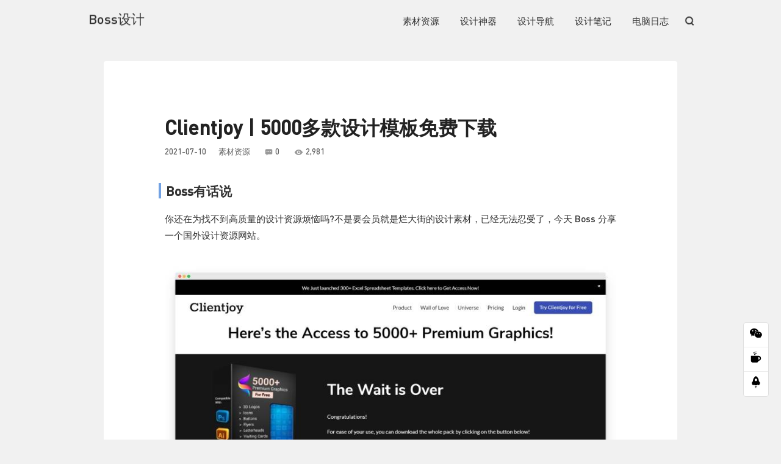

--- FILE ---
content_type: text/html; charset=UTF-8
request_url: https://www.bossdesign.cn/clientjoy/
body_size: 25963
content:
<!DOCTYPE html>
<html>
<head>
<meta charset="UTF-8">
<meta http-equiv="x-dns-prefetch-control" content="on">
<meta http-equiv="X-UA-Compatible" content="IE=edge, chrome=1">
<meta name="renderer" content="webkit">
<meta name="viewport" content="width=device-width, initial-scale=1.0, minimum-scale=1.0, maximum-scale=1.0, user-scalable=no">
<meta http-equiv="Cache-Control" content="no-transform"/>
<meta http-equiv="Cache-Control" content="no-siteapp"/>
<title>Clientjoy | 5000多款设计模板免费下载 | Boss设计</title>
<meta name='robots' content='max-image-preview:large' />
<link rel='stylesheet' id='wp-block-library-css'  href='https://www.bossdesign.cn/wp-includes/css/dist/block-library/style.min.css?ver=5.7.2' type='text/css' media='all' />
<link rel='stylesheet' id='fontawesome-free-css'  href='https://www.bossdesign.cn/wp-content/plugins/getwid/vendors/fontawesome-free/css/all.min.css?ver=5.5.0' type='text/css' media='all' />
<link rel='stylesheet' id='slick-css'  href='https://www.bossdesign.cn/wp-content/plugins/getwid/vendors/slick/slick/slick.min.css?ver=1.9.0' type='text/css' media='all' />
<link rel='stylesheet' id='slick-theme-css'  href='https://www.bossdesign.cn/wp-content/plugins/getwid/vendors/slick/slick/slick-theme.min.css?ver=1.9.0' type='text/css' media='all' />
<link rel='stylesheet' id='fancybox-css'  href='https://www.bossdesign.cn/wp-content/plugins/getwid/vendors/fancybox/jquery.fancybox.min.css?ver=3.5.7' type='text/css' media='all' />
<link rel='stylesheet' id='getwid-blocks-css'  href='https://www.bossdesign.cn/wp-content/plugins/getwid/assets/css/blocks.style.css?ver=1.8.2' type='text/css' media='all' />
<link rel='stylesheet' id='style-css'  href='https://www.bossdesign.cn/wp-content/themes/pinghsu/style.css?ver=20150910' type='text/css' media='all' />
<link rel="https://api.w.org/" href="https://www.bossdesign.cn/wp-json/" /><link rel="alternate" type="application/json" href="https://www.bossdesign.cn/wp-json/wp/v2/posts/5245" /><meta name="keywords" content="Clientjoy, 免费设计模板, 国外设计素材, 素材资源" />
<meta name="description" content="Clientjoy免费提供了 5000 多款设计模板可下载使用，包含网页设计、Icons 图标、UI 元素、Logo 设计模板等等统统打包下载。.." />

<!-- //baidu-ad -->
<script type="text/javascript" src="http://libs.baidu.com/jquery/1.8.3/jquery.js"></script>
<!--[if lt IE 9]>
<script src="//cdn.bootcss.com/html5shiv/r29/html5.min.js"></script>
<script src="//cdn.bootcss.com/respond.js/1.4.2/respond.min.js"></script>
<![endif]-->
<script>
var _hmt = _hmt || [];
(function() {
  var hm = document.createElement("script");
  hm.src = "https://hm.baidu.com/hm.js?ed28a0fc21be03b130eb9897f6e49d1b";
  var s = document.getElementsByTagName("script")[0]; 
  s.parentNode.insertBefore(hm, s);
})();
</script>

<!-- //google-ad -->
<script data-ad-client="ca-pub-9997291158812480" async src="https://pagead2.googlesyndication.com/pagead/js/adsbygoogle.js"></script>

<!-- //wwads-ad -->
<meta name="wwads-cn-verify" content="045117b0e0a11a242b9765e79cbf113f" />
<script type="text/javascript" charset="UTF-8" src="https://cdn.wwads.cn/js/makemoney.js" async></script>

<!-- //收藏图标 -->
<link rel="shortcut icon" href="https://www.bossdesign.cn/wp-content/themes/pinghsu/images/Bossdesign-ico.ico">

<!-- //设计师导航 -->
<link rel="stylesheet" id="nav-style-css" href="https://www.bossdesign.cn/wp-content/themes/pinghsu/nav/nav.css" type="text/css" media="all">


</head>
<body class="bg-grey" gtools_scp_screen_capture_injected="true">
<!--[if lt IE 8]>
<div class="browsehappy" role="dialog">
    当前网页 <strong>不支持</strong> 你正在使用的浏览器. 为了正常的访问, 请 <a href="http://browsehappy.com/" target="_blank">升级你的浏览器</a>。
</div>
<![endif]-->
<header id="header" class="header bg-white">
<div class="navbar-container">
	<a href="https://www.bossdesign.cn" class="navbar-logo">Boss设计</a>
	<div class="navbar-menu">
		<a target="_blank" rel="noopener" href="https://www.bossdesign.cn/design-resources/">素材资源</a>
<a target="_blank" rel="noopener" href="https://www.bossdesign.cn/design-software/">设计神器</a>
<a title="设计师导航" target="_blank" rel="noopener" href="https://nav.bossdesign.cn/?boss">设计导航</a>
<a target="_blank" rel="noopener" href="https://www.bossdesign.cn/bossnote/">设计笔记</a>
<a target="_blank" rel="noopener" href="https://www.bossdesign.cn/computer-skills/">电脑日志</a>
	</div>
	<a href="https://www.bossdesign.cn?page_id=1109" class="navbar-search"><span class="icon-search"></span></a>
	<div class="navbar-mobile-menu" onclick="">
		<span class="icon-menu cross"><span class="middle"></span></span>
		<ul>
			<li><a target="_blank" rel="noopener" href="https://www.bossdesign.cn/design-resources/">素材资源</a></li>
<li><a target="_blank" rel="noopener" href="https://www.bossdesign.cn/design-software/">设计神器</a></li>
<li><a title="设计师导航" target="_blank" rel="noopener" href="https://nav.bossdesign.cn/?boss">设计导航</a></li>
<li><a target="_blank" rel="noopener" href="https://www.bossdesign.cn/bossnote/">设计笔记</a></li>
<li><a target="_blank" rel="noopener" href="https://www.bossdesign.cn/computer-skills/">电脑日志</a></li>
		</ul>
	</div>
</div>





</header>

<!-- //广告 -->
<!--<div class="videolist" ipath="https://www.bossdesign.cn/wp-content/uploads/2020/12/2020120414002049.mp4">
<img src="https://www.bossdesign.cn/wp-content/uploads/2020/12/2020120305373331.png" width="940px" height="160px" style="border-radius: 4px;">
</div>
 -->

<div class="videos" style="display: none;">
</div>
<div class="videosbg" style="position: fixed;z-index: 1000;top: 0px;left: 0px;height: 100%;width: 100%;background: rgb(0, 0, 0);opacity: 0.7;overflow: auto;display: none;"></div>

</body><style>
.bg-grey {
	background-color: #f1f1f1 !important;
}
</style>
<article class="main-content page-page" itemscope itemtype="http://schema.org/Article">
    <div class="post-header">
        <h1 class="post-title" itemprop="name headline">Clientjoy | 5000多款设计模板免费下载</h1>			
		<div class="post-data">
			<time datetime="2021-07-10 10:07:59" itemprop="datePublished"> 2021-07-10</time>&nbsp;&nbsp;&nbsp;&nbsp;&nbsp;<a href="https://www.bossdesign.cn/design-resources/" rel="category tag">素材资源</a>&nbsp;&nbsp;&nbsp;&nbsp;&nbsp;
			<svg t="1571126724611" class="icon" viewBox="0 0 1024 1024" version="1.1" xmlns="http://www.w3.org/2000/svg" p-id="22694" width="13" height="13" style="vertical-align: middle;"><path d="M847.36 107.52h-665.6c-69.12 0-125.44 56.32-125.44 125.44v401.92c0 69.12 56.32 125.44 125.44 125.44h38.4l15.36 181.76 158.72-181.76h453.12c69.12 0 125.44-56.32 125.44-125.44V232.96c0-69.12-56.32-125.44-125.44-125.44z m-563.2 376.32c-33.28 0-61.44-28.16-61.44-61.44 0-33.28 28.16-61.44 61.44-61.44 33.28 0 61.44 28.16 61.44 61.44 2.56 33.28-25.6 61.44-61.44 61.44z m230.4 0c-33.28 0-61.44-28.16-61.44-61.44 0-33.28 28.16-61.44 61.44-61.44 33.28 0 61.44 28.16 61.44 61.44 0 33.28-28.16 61.44-61.44 61.44z m227.84 0c-33.28 0-61.44-28.16-61.44-61.44 0-33.28 28.16-61.44 61.44-61.44 33.28 0 61.44 28.16 61.44 61.44 2.56 33.28-25.6 61.44-61.44 61.44z" fill="#999999" p-id="22695"></path></svg>
			<a href="#comments"> 0</a>&nbsp;&nbsp;&nbsp;&nbsp;&nbsp;
			<svg t="1571126011265" class="icon" viewBox="0 0 1024 1024" version="1.1" xmlns="http://www.w3.org/2000/svg" p-id="20508" width="15" height="15" style="vertical-align: middle;"><path d="M510.557138 204.354248c-302.839283 0-458.323497 306.150702-458.323497 306.150702s117.330242 306.189587 458.323497 306.189587c308.802088 0 458.300984-304.995389 458.300984-304.995389S818.167075 204.354248 510.557138 204.354248L510.557138 204.354248 510.557138 204.354248zM511.245823 701.866279c-110.729917 0-190.772928-83.72589-190.772928-191.364399 0-107.647719 80.049151-191.352119 190.772928-191.352119 110.723777 0 190.763718 83.697237 190.763718 191.352119C702.010565 618.140389 621.970624 701.866279 511.245823 701.866279L511.245823 701.866279 511.245823 701.866279zM511.245823 395.675668c-63.286372 0.145309-114.460892 53.321416-114.460892 114.827235 0 61.473073 51.175543 114.821095 114.460892 114.821095 63.282279 0 114.453728-53.352115 114.453728-114.821095C625.703645 448.975595 574.529125 395.556964 511.245823 395.675668L511.245823 395.675668 511.245823 395.675668z" p-id="20509" data-spm-anchor-id="a313x.7781069.0.i47" fill="#999999"></path></svg>
			2,981		</div>
    </div>
    
    <div>
        
        </div>
        
    <div id="post-content" class="post-content" itemprop="articleBody">
       
			<h2>Boss有话说</h2>
<p>你还在为找不到高质量的设计资源烦恼吗?不是要会员就是烂大街的设计素材，已经无法忍受了，今天 Boss 分享一个国外设计资源网站。</p>
<div class="post-image"><a href="https://img.bossdesign.cn/2021/07/2021071014520573.jpg" target="_blank" rel="nofollow" data-title="Clientjoy | 5000多款设计模板免费下载" data-lightbox="5245"><img alt="Clientjoy | 5000多款设计模板免费下载-Boss设计" loading="lazy" class="alignnone size-full wp-image-5247" src="https://img.bossdesign.cn/2021/07/2021071014520573.jpg?0426" alt="" width="799" height="413" /></a></div>
<p>&nbsp;</p>
<p><a href="https://www.bossdesign.cn/tag/clientjoy/" title="【查看含有[Clientjoy]标签的文章】" target="_blank">Clientjoy</a> 免费提供了 5000 多款设计模板可下载使用，包含网页设计、Icons 图标、UI 元素、Logo 设计模板等等统统打包下载，资源文件共计 7.8G，只需要输入邮箱，就可以获取到免费下载地址，都是可编辑的 EPS、AI、PSD 源文件哦，赶紧去下载吧。</p>
<div class="post-image"><a href="https://img.bossdesign.cn/2021/07/2021071014520386.jpg" target="_blank" rel="nofollow" data-title="Clientjoy | 5000多款设计模板免费下载" data-lightbox="5245"><img alt="Clientjoy | 5000多款设计模板免费下载-Boss设计" loading="lazy" class="alignnone size-full wp-image-5246" src="https://img.bossdesign.cn/2021/07/2021071014520386.jpg?0426" alt="" width="799" height="413" /></a></div>
<p>&nbsp;</p>
<h2>Clientjoy官网</h2>
<blockquote><p>传送门：<a href="https://www.clientjoy.io/premium-graphics-access" target="_blank" rel="noopener noreferrer nofollow">https://www.clientjoy.io/premium-graphics-access</a></p></blockquote>
<p>&nbsp;</p>
<h2><a href="https://www.bossdesign.cn/tag/%e5%9b%bd%e5%a4%96%e8%ae%be%e8%ae%a1%e7%b4%a0%e6%9d%90/" title="【查看含有[国外设计素材]标签的文章】" target="_blank">国外设计素材</a></h2>
<blockquote><p><a href="https://www.bossdesign.cn/deeezy/">Deeezy | 探索免费高质量的设计素材</a></p>
<p><a href="https://www.bossdesign.cn/clipart/">clipart｜50000个精美剪贴画设计素材免费下载</a></p>
<p><a href="https://www.bossdesign.cn/sucaijie/">素材街｜国外创意设计素材搜索引擎</a></p></blockquote>
<p>&nbsp;</p>
		
		
	<div class="wwads-cn wwads-vertical" data-id="152" style="max-width:740px;background-color: #fbfbfb;"></div>
	
	 <p class="post-tags">
            <a href="https://www.bossdesign.cn/tag/clientjoy/" rel="tag">Clientjoy</a> <a href="https://www.bossdesign.cn/tag/%e5%85%8d%e8%b4%b9%e8%ae%be%e8%ae%a1%e6%a8%a1%e6%9d%bf/" rel="tag">免费设计模板</a> <a href="https://www.bossdesign.cn/tag/%e5%9b%bd%e5%a4%96%e8%ae%be%e8%ae%a1%e7%b4%a0%e6%9d%90/" rel="tag">国外设计素材</a>		</p>
        <p class="post-info">本文由
            <a href="https://www.bossdesign.cn/author/bossdesign/">Boss设计 </a>创作，除注明转载/出处外，均为本站原创，转载前请务必署名
            <br>最后编辑时间为: 2021-07-10 22:53 星期六</p></div>
</article>
<div id="post-bottom-bar" class="post-bottom-bar">
    <div class="bottom-bar-inner">
        <div class="bottom-bar-items social-share left">
            <span class="bottom-bar-item">分享至:</span>
            <span class="bottom-bar-item bottom-bar-weibo">
				<a href="http://service.weibo.com/share/share.php?url=https://www.bossdesign.cn/clientjoy/&amp;title=Clientjoy | 5000多款设计模板免费下载&amp;" target="_blank" rel="nofollow">微博</a></span>
            <span class="bottom-bar-item bottom-bar-twitter">
                <a href="http://sns.qzone.qq.com/cgi-bin/qzshare/cgi_qzshare_onekey?url=https://www.bossdesign.cn/clientjoy/&title=Clientjoy | 5000多款设计模板免费下载&" target="_blank" rel="nofollow">ＱＱ空间</a></span>
            <span class="bottom-bar-item bottom-bar-facebook weixin">
                <a href="javascript:void(0);" title="Clientjoy | 5000多款设计模板免费下载">微信</a>
				<div class="weixin-Qr-code" style="opacity: 1; display: none;">
					<img src="http://qr.liantu.com/api.php?text=https://www.bossdesign.cn/clientjoy/">
				</div>	
			</span>
        </div>
        <div class="bottom-bar-items right">
					<span class="bottom-bar-item"><a href="https://www.bossdesign.cn/easing/" title="上一篇：Easing | 前端开发人员必备动画效果神器">←</a></span>
							<span class="bottom-bar-item"><a href="https://www.bossdesign.cn/scenic/" title="下一篇：Scenic | 60多款世界景点插图动画素材">→</a></span>
		            <span class="bottom-bar-item">
                <a href="#footer">↓</a></span>
            <span class="bottom-bar-item">
                <a href="#">↑</a></span>
        </div>
    </div>
</div>
<script type="text/javascript">
	$('.weixin').mouseover(function() {
	$('.weixin-Qr-code').css({"opacity": "1","display":"block"
}),
	$('.weixin').addClass('disabled')
    // alert('fdafdsa');
});
    $('.weixin').mouseout(function() {
$('.weixin-Qr-code').css({"opacity": "1","display":"none"
}),
	$('.weixin').removeClass('disabled')
	// alert('fdafdsa');
});
</script>
<div class="comment-container">
    <div id="comments" class="clearfix">
<span class="response"></span>
						<form action="https://www.bossdesign.cn/wp-comments-post.php" class="comment-form" method="post" id="comment-form">
									
						<input type="text" name="author" id="author" placeholder="昵称*" class="form-control input-control clearfix" value="" size="22" tabindex="1" />
						<input type="email" name="email" id="email" placeholder="邮箱*" class="form-control input-control clearfix" value="" size="22" tabindex="2" />
						<input type="text" name="url" id="url" placeholder="网址" class="form-control input-control clearfix" value="" size="22" tabindex="3" />
								<div class="row comment-from-main">
					<div class="comment-form-textarea ">
						<div class="comment-textarea-box">
							<textarea class="form-control" name="comment" id="textarea" placeholder="说点什么吧..."></textarea>
						</div>
					</div>
					<div class="form-submit">
						<input class="submit" name="submit" type="submit" id="misubmit" tabindex="5" title="提交评论" value="提交评论">
						<input type='hidden' name='comment_post_ID' value='5245' id='comment_post_ID' />
<input type='hidden' name='comment_parent' id='comment_parent' value='0' />
											</div>
					
				</div>
				<!--wp-compress-html--><!--wp-compress-html no compression-->
				<script type="text/javascript">	//Crel+Enter
				//<![CDATA[
					jQuery(document).keypress(function(e){
						if(e.ctrlKey && e.which == 13 || e.which == 10) { 
							jQuery("#submit").click();
							document.body.focus();
						} else if (e.shiftKey && e.which==13 || e.which == 10) {
							jQuery("#submit").click();
						}          
					});
				// ]]>
				$("#cancel-comment-reply a").addClass("js-comment btn btn-bordered orange btn-normal fr");
				</script>
				<!--wp-compress-html no compression--><!--wp-compress-html--> 
			</form>
				</div>	
	<div class="lists-navigator clearfix"> </div>
</div>
<footer id="footer" class="footer ">

<div class="footer-social">
	<div class="footer-container clearfix">
		<div class="social-list">
		
		
		<div class="_lh3wgaq1ry"></div>
<script type="text/javascript">
    (window.slotbydup = window.slotbydup || []).push({
        id: "u6133603",
        container: "_lh3wgaq1ry",
        async: true
    });
</script>
<!-- 多条广告如下脚本只需引入一次 -->
<script type="text/javascript" src="//cpro.baidustatic.com/cpro/ui/cm.js" async="async" defer="defer" >
</script>


					</div>
	</div>
</div>


<!-- 谷歌ad -->



<div style="display: block;margin: 0 auto;text-align: center;color: #9E9E9E;">
<p style="margin: 5px 0;">
  <a href="https://www.bossdesign.cn">Boss设计</a>-<a id="chakhsu"></a></P>
<a href="http://beian.miit.gov.cn/ " style="color:#9e9e9e5c;" >粤ICP备19059949号</a><a href="http://www.bossdesign.cn/sitemap/ " style="color:#9e9e9e5c;" >-网站地图</a>

</div>
<div class="footer-meta">
	<div class="footer-container">
		<div class="meta-item meta-copyright">
			<div class="meta-copyright-info">
				<a href="https://www.bossdesign.cn" class="info-logo">Boss设计</a>
				<div class="info-text">
					<p id="chakhsu"></p>
					<p class="f_bq">
						Powered by 
						<a href="http://dbmer.com" target="_blank" rel="nofollow" class="banquan">系统派</a>
					</p>
					<p>&copy; 2025 ♥ <a href="https://www.bossdesign.cn">Boss设计</a></p>
					<p><a href="http://beian.miit.gov.cn/ ">粤ICP备19059949号</a></p>
				</div>
			</div>
		</div>
		<div class="meta-item meta-posts">
			<h3 class="meta-title">最近文章</h3>
						<li><a href="https://www.bossdesign.cn/slea-ai/">Slea.ai | 免费 AI Logo 在线生成器</a></li>
						<li><a href="https://www.bossdesign.cn/webaggr/">WebAggr | 精心收录优秀网页设计案例</a></li>
						<li><a href="https://www.bossdesign.cn/pixelsmarket/">PixelsMarket | 15000+ 免费插图插画素材资源</a></li>
						<li><a href="https://www.bossdesign.cn/graaadients/">Graaadients | 2000+ 抽象渐变设计素材</a></li>
						<li><a href="https://www.bossdesign.cn/designernavigation/">DesignerNavigation | 国外优秀设计导航站</a></li>
					</div>
		<div class="meta-item meta-comments">
			<h3 class="meta-title">有人评论</h3>
					</div>
	</div>
</div>

<div style="display: block;" class="item-bktop" id="J_backTop"  rel="nofollow">

<ul class="elevator" style="display: block;">

   <li> <a title="微信公众号" id="elevator_social_btn" style="font-size:20px" href="javascript:void(0);" class="ipsicon ipsicon-weixin popWxgzh">
   <svg t="1576164786060" class="icon" viewBox="0 0 1280 1024" version="1.1" xmlns="http://www.w3.org/2000/svg" p-id="2464" width="20" height="20"><path d="M858.148572 309.753124C872.728381 309.753124 887.070474 310.852936 901.491809 312.42409 862.665144 133.155348 669.403428 0 448.725335 0 202.057143 0 0 166.620943 0 378.334024 0 500.491295 67.193905 600.809513 179.553524 678.73878L134.704762 812.522593 291.596191 734.593326C347.696763 745.512852 392.704 756.825165 448.725335 756.825165 462.829716 756.825165 476.775619 756.1967 490.563046 755.17545 481.846856 725.402071 476.696381 694.293212 476.696381 661.848868 476.775619 467.497047 645.077335 309.753124 858.148572 309.753124L858.148572 309.753124ZM616.947809 189.167012C650.861716 189.167012 673.127619 211.241733 673.127619 244.707328 673.127619 278.015805 650.861716 300.3262 616.947809 300.3262 583.430093 300.3262 549.674665 278.015805 549.674665 244.707328 549.674665 211.163177 583.350856 189.167012 616.947809 189.167012L616.947809 189.167012ZM302.927237 300.3262C269.251046 300.3262 235.337143 278.015805 235.337143 244.707328 235.337143 211.241733 269.251046 189.167012 302.927237 189.167012 336.603428 189.167012 358.948572 211.163177 358.948572 244.707328 358.948572 278.015805 336.603428 300.3262 302.927237 300.3262L302.927237 300.3262ZM1267.809526 656.506941C1267.809526 478.652242 1088.256 333.713234 886.595046 333.713234 673.048381 333.713234 504.984381 478.730803 504.984381 656.506941 504.984381 834.832988 673.127619 979.300652 886.595046 979.300652 931.285335 979.300652 976.371809 968.224012 1021.220572 957.068815L1144.277335 1024 1110.521907 912.762255C1200.615619 845.673953 1267.809526 756.825165 1267.809526 656.506941L1267.809526 656.506941ZM762.825144 600.809513C740.559237 600.809513 717.976381 578.813348 717.976381 556.345841 717.976381 534.192558 740.559237 511.882163 762.825144 511.882163 796.897526 511.882163 819.004954 534.192558 819.004954 556.345841 819.004954 578.813348 796.897526 600.809513 762.825144 600.809513L762.825144 600.809513ZM1009.651809 600.809513C987.544381 600.809513 965.040763 578.813348 965.040763 556.345841 965.040763 534.192558 987.465144 511.882163 1009.651809 511.882163 1043.407237 511.882163 1065.831619 534.192558 1065.831619 556.345841 1065.831619 578.813348 1043.407237 600.809513 1009.651809 600.809513L1009.651809 600.809513Z" p-id="2465"></path></svg>
   </a>
    <div id="elevator_social" class="d elevator_box" style="width: 460px; display: none;">
     <div class="float-left" style="width: 50%">
      <div class="elevator_social_title" style="color:#24db5a">
       <span class="ipsicon ipsicon-wechat ipsicon-rspace">
	   <svg t="1576502642495" class="icon" viewBox="0 0 1024 1024" version="1.1" xmlns="http://www.w3.org/2000/svg" p-id="1964" width="22" height="22"><path d="M669.3 369.4c9.8 0 19.6 0 29.4 1.6C671 245.2 536.9 152 383.2 152 211.6 152 71 269.7 71 416.8c0 85 45.8 156.9 124.2 210.9l-31.1 93.2L273.6 667c39.2 8.2 70.3 16.3 109.5 16.3 9.8 0 19.6 0 31.1-1.6-6.5-21.3-9.8-42.5-9.8-65.4 0.1-135.7 116.2-246.9 264.9-246.9z m-168.4-85c24.5 0 39.2 16.3 39.2 39.2 0 22.9-16.3 39.2-39.2 39.2-24.5 0-47.4-16.4-47.4-39.2 0-24.5 24.6-39.2 47.4-39.2z m-216.3 73.1c-24.7 0-47.8-16.2-47.8-38.8 0-24.3 24.7-38.8 47.8-38.8s39.5 16.2 39.5 38.8c0.1 22.7-16.4 38.8-39.5 38.8z" fill="#24DB5A" p-id="1965"></path><path d="M953.8 613c0-125.9-124.2-227.2-264.8-227.2-148.8 0-266.5 103-266.5 227.2 0 125.9 117.7 227.2 266.5 227.2 31.1 0 62.1-8.2 93.2-16.3l85 47.4-22.9-78.5c62.1-47.4 109.5-109.5 109.5-179.8z m-351.5-39.2c-14.7 0-31.1-14.7-31.1-31.1 0-14.7 16.3-31.1 31.1-31.1 22.9 0 39.2 16.3 39.2 31.1 0 16.4-14.7 31.1-39.2 31.1z m178-7.6c-14.8 0-31.3-14.6-31.3-30.7 0-14.6 16.5-30.7 31.3-30.7 23.1 0 39.5 16.2 39.5 30.7 0 16.2-16.4 30.7-39.5 30.7z" fill="#24DB5A" p-id="1966"></path></svg>
	   </span>微信公众号
      </div>
      <div class="elevator_qrcode" style="width:170px;height:170px" qrsize="170" qrurl="http://weixin.qq.com/r/vnUAGAvEclYNrU979yCs">
	  <img alt="Scan me!" style="width:170px;height:170px" src="[data-uri]" style="display: block;">
	  </div> 「微信」扫一扫关注 Boss设计
     </div>
     <div class="float-left" style="width: 50%">
      <div class="elevator_social_title" style="color: #e26262">
       <span class="ipsicon ipsicon-weibo ipsicon-rspace">
	   <svg t="1576559721601" class="icon" viewBox="0 0 1024 1024" version="1.1" xmlns="http://www.w3.org/2000/svg" p-id="3254" width="20" height="20"><path d="M918.485017031111 209.07804444444446c-62.13783665777777-69.90506666666667-155.34459221333333-95.79583260444444-238.19504184888888-77.67229667555556-20.71261184 5.17815296-31.068918897777777 23.301688888888886-28.47984184888889 44.01430186666666 5.17815296 20.71261184 23.301688888888886 31.068918897777777 44.014300728888884 28.47984184888889 59.548760746666666-12.945382968888888 126.86475036444445 5.17815296 170.8790522311111 54.37060778666666 44.014300728888884 49.19245482666667 56.95968369777778 116.50844444444445 36.247071857777776 176.05720405333332-2.5890770488888886 10.35630592-2.5890770488888886 18.123535928888888 2.5890759111111112 28.47984184888889 5.17815296 7.767230008888888 12.945382968888888 15.534458879999999 20.712612977777777 18.123535928888888 18.123535928888888 5.17815296 38.836147768888885-5.17815296 46.60337777777777-23.301688888888886 23.301688888888886-85.43952554666666 7.767230008888888-178.6462811022222-54.37060778666666-248.55134776888886z" fill="#e26262" p-id="3255"></path><path d="M807.1547255466666 436.9167803733333c15.534458879999999 5.17815296 33.657994808888894-2.5890770488888886 38.83614890666666-20.712612977777777 12.945382968888888-41.42522481777778 5.17815296-85.43952554666666-25.890765937777775-119.09752035555556-31.068918897777777-33.657994808888894-75.08321962666668-46.60337777777777-116.50844444444445-38.836147768888885-18.123535928888888 2.5890770488888886-28.47984184888889 20.71261184-23.301688888888886 36.247070719999996 2.5890770488888886 18.123535928888888 20.71261184 28.47984184888889 36.247071857777776 23.301688888888886 20.71261184-5.17815296 41.42522481777778 2.5890770488888886 56.95968369777778 18.123535928888888 15.534458879999999 15.534458879999999 18.123535928888888 38.836147768888885 12.945382968888888 59.548760746666666-5.17815296 18.123535928888888 5.17815296 36.247071857777776 20.71261184 41.42522481777778zM745.0168888888888 496.46554112c-12.945382968888888-5.17815296-23.301688888888886-7.767230008888888-15.534458879999999-23.301688888888886 15.534458879999999-38.836147768888885 15.534458879999999-72.49414371555555 0-95.79583260444444-31.068918897777777-44.014300728888884-116.50844444444445-41.42522481777778-212.30427704888885 0 0 0-31.068918897777777 12.945382968888888-23.301688888888886-10.35630592 15.534458879999999-49.19245482666667 12.945382968888888-88.02860259555555-10.35630592-111.33029148444444-51.78153073777778-51.78153073777778-191.5916640711111 2.5890770488888886-310.6891855644444 121.68659740444444C84.80236999111105 467.9856992711111 33.02083925333335 561.1924548266667 33.02083925333335 644.0429033244443c0 157.93366926222222 201.94796999111114 253.7295007288889 398.71778816 253.72950186666665 258.90765482666666 0 429.78670592000003-150.16643925333335 429.78670592000003-269.26396074666667 0-72.49414371555555-62.13783665777777-113.91936739555555-116.50844444444445-132.04290332444444zM431.73862741333335 840.8127214933334c-157.93366926222222 15.534458879999999-292.5656496355556-56.95968369777778-302.92195555555554-157.93366926222222-10.35630592-103.56306147555556 108.74121443555556-199.35889408 266.6748836977778-214.89335296000002 157.93366926222222-15.534458879999999 292.5656496355556 56.95968369777778 302.92195555555554 157.93366812444444 10.35630592 103.56306147555556-108.74121443555556 199.35889408-266.6748836977778 214.89335409777777z" fill="#e26262" p-id="3256"></path><path d="M447.27308629333334 545.6579948088889c-75.08321962666668-20.71261184-160.5227451733333 18.123535928888888-191.5916640711111 82.85044963555556-33.657994808888894 67.31598961777779 0 142.3992103822222 75.08321962666668 165.70089927111113 77.67229667555556 25.890765937777775 170.8790522311111-12.945382968888888 201.94796999111114-85.43952668444444 31.068918897777777-69.90506666666667-7.767230008888888-142.3992103822222-85.43952554666666-163.11182222222223z m-56.95968369777778 173.4681281422222c-15.534458879999999 23.301688888888886-46.60337777777777 36.247071857777776-72.49414371555555 23.301688888888886-23.301688888888886-10.35630592-31.068918897777777-38.836147768888885-15.534458879999999-62.13783665777777 15.534458879999999-23.301688888888886 46.60337777777777-33.657994808888894 69.90506666666667-23.301688888888886 25.890765937777775 7.767230008888888 33.657994808888894 36.247071857777776 18.123535928888888 62.13783665777777z" fill="#e26262" p-id="3257"></path></svg>
	   </span>微博帐号
       <br />
      </div> 
      <a target="_blank" rel="nofollow noopener" href="https://weibo.com">https://weibo.com</a>
      <hr />
      <div class="elevator_social_title" style="color: #8f99a7">
       <span class="ipsicon ipsicon-email ipsicon-rspace">
	   <svg t="1576560092876" class="icon" viewBox="0 0 1040 1024" version="1.1" xmlns="http://www.w3.org/2000/svg" p-id="14246" width="16" height="16"><path d="M951.050399 16.708155 73.156228 16.708155c-40.417082 0-73.156228 32.739146-73.156228 73.156228l0 621.842259c0 40.420151 32.739146 73.159297 73.156228 73.159297l182.898753 0 0 219.471753 402.327544-219.471753L951.050399 784.865938c40.421174 0 73.156228-32.739146 73.156228-73.159297L1024.206627 89.864383C1024.206627 49.447301 991.472596 16.708155 951.050399 16.708155L951.050399 16.708155zM256.053958 455.655752c-40.421174 0-73.16032-32.739146-73.16032-73.161343 0-40.383326 32.739146-73.155205 73.16032-73.155205 40.415036 0 73.155205 32.739146 73.155205 73.155205C329.209163 422.916606 296.470018 455.655752 256.053958 455.655752L256.053958 455.655752zM512.103825 455.655752c-40.421174 0-73.156228-32.739146-73.156228-73.161343 0-40.383326 32.734031-73.155205 73.156228-73.155205 40.420151 0 73.159297 32.739146 73.159297 73.155205C585.263122 422.916606 552.523976 455.655752 512.103825 455.655752L512.103825 455.655752zM768.15676 455.655752c-40.420151 0-73.159297-32.739146-73.159297-73.161343 0-40.383326 32.739146-73.155205 73.159297-73.155205 40.421174 0 73.156228 32.739146 73.156228 73.155205C841.312988 422.916606 808.578957 455.655752 768.15676 455.655752L768.15676 455.655752zM768.15676 455.655752" p-id="14247" fill="#959fa3"></path></svg>
	   </span>联系站长
       <br />
      </div> 
      <a target="_blank" rel="nofollow noopener" href="https://support.qq.com/products/140298/">站长联系方式</a>&nbsp;&nbsp;|&nbsp;&nbsp;
      <a target="_blank" rel="nofollow noopener" href="https://support.qq.com/products/140298/">投广告</a>
      <hr />
      <div class="elevator_social_title" style="color:#f78213">
       <span class="ipsicon ipsicon-rss ipsicon-rspace">
	   <svg t="1576559894423" class="icon" viewBox="0 0 1027 1024" version="1.1" xmlns="http://www.w3.org/2000/svg" p-id="6065" width="16" height="16"><path d="M842.06843281 62c16.6314955 0 32.14254463 3.19839786 46.53489815 9.59519443s27.02563242 15.031858 37.89983672 25.90606231 19.50926572 23.50748232 25.90606143 37.89983584 9.59519443 29.90427891 9.59519531 46.53489814V842.06400927c0 16.6314955-3.19839786 32.14254463-9.59519531 46.53489815s-15.031858 27.02563242-25.90606143 37.89983584c-10.87420342 10.87420342-23.50748232 19.50926572-37.89983672 25.90606231s-29.90427891 9.59519443-46.53489815 9.59519443H181.94041513c-16.6314955 0-32.14254463-3.19839786-46.53489814-9.59519443s-27.02563242-15.031858-37.89983672-25.90606231C86.63147685 915.62541612 77.99553916 902.99213721 71.59874258 888.59978281S62.00442442 858.69550479 62.00442442 842.06488467V181.93599073c0-16.6314955 3.19839786-32.14254463 9.59519443-46.53489815s15.031858-27.02563242 25.90606143-37.89983584 23.50748232-19.50926572 37.89983672-25.90606231S165.30891963 62 181.94041513 62H842.06843281zM238.55057422 867.97094698c12.1532124 0 23.66779658-2.23914199 34.542-6.71654883s20.30908447-10.71476543 28.30464229-18.71032325 14.23204013-17.43043799 18.71032236-28.30464141c4.47740683-10.87420342 6.71654883-22.38791133 6.71654883-34.542 0-12.1532124-2.23914199-23.66692031-6.71654883-34.542-4.47740683-10.87420342-10.71388916-20.30908447-18.71032236-28.3046414s-17.43043799-14.23204013-28.30464229-18.71032324c-10.87420342-4.47740683-22.38791133-6.71654883-34.542-6.71654883-12.79359317 0-24.46673906 2.23914199-35.02119024 6.71654883-10.55445117 4.47740683-19.98933222 10.71476543-28.3046414 18.71032324s-14.71210576 17.43043799-19.18951348 28.3046414c-4.47740683 10.87420342-6.71654883 22.38791133-6.71654882 34.542 0 12.1532124 2.23914199 23.66692031 6.71654883 34.542 4.47740683 10.87420342 10.87420342 20.30908447 19.18951347 28.30464141s17.75019023 14.23204013 28.3046414 18.71032325c10.5535749 4.47740683 22.22759707 6.71654883 35.02119024 6.71654882z m241.7904958-24.94680557h34.542c9.59519443 0 19.03007549 0.15943799 28.30464141 0.4800665 9.27544219 0.31975224 19.03007549 0.48006651 29.26477441 0.4800665s21.74840684-0.31975224 34.542-0.95925673c0-58.20892031-11.19395566-113.06000479-33.58186699-164.55237627-22.38791133-51.49237148-52.77225674-96.42850927-91.15128369-134.80841162-38.37990234-38.37990234-83.31516386-68.60393349-134.80841074-90.67209258-51.49237148-22.06815908-106.34345596-33.10267676-164.55237627-33.10267676-0.6395045 15.35161026-0.95925674 27.82545117-0.95925674 37.41976934v26.86531904c0 8.95481455 0.16031425 18.07081875 0.4800665 27.34538466 0.31975224 9.27544219 0.48006651 20.94858809 0.48006563 35.02119024 40.93792031 0 79.47726152 7.67580557 115.61802275 23.02741582s67.64380049 36.46051347 94.50999493 63.32583252c26.86531904 26.86531904 48.13453565 58.36923458 63.80589901 94.50999492s23.50573066 74.68185411 23.50572979 115.61977442z m244.67001768-1.91938888c23.02741582 0 38.37990234 0.16031425 46.0557079 0.48006563 7.67580557 0.31975224 13.43309766 0.79981875 17.271 1.43932325s8.79537568 0.95925674 14.87242003 0.95925674c6.07704433 0 19.03007549-0.6395045 38.85909345-1.91851348 0-90.83153057-17.271-176.06608418-51.81212372-255.70365909-34.542-79.6375749-81.55696464-149.20076513-141.04489395-208.68869443S519.99998135 271.16876094 440.0426542 236.62676094s-165.35219502-51.81212373-256.18372558-51.81212373c-0.6395045 15.99111474-0.95925674 27.50569893-0.95925675 34.542v15.35161025c0 2.55889336 0.16031425 4.31796885 0.48006651 5.27722559 0.31975224 0.95925674 0.48006651 3.19839786 0.48006651 6.71654883s0.16031425 9.27544219 0.48006562 17.271c0.31975224 7.99555781 0.48006651 20.62883672 0.4800665 37.89983671 74.84041582 0 145.04311055 14.07260214 210.60808418 42.21780469S518.2426584 410.77520791 567.17613653 459.70868604 654.64983125 565.89182773 682.7941584 631.45680049c28.14432715 65.56497364 42.2169293 135.44791612 42.21692929 209.64795204z" p-id="6066" fill="#f78213"></path></svg>
	   </span>RSS 订阅
       <br />
      </div> https://bossdesign.cn/feed/
     </div>
    </div></li>
   <li> <a title="√ 赞赏Boss" id="elevator_social_coffie" href="javascript:void(0);" class="ipsicon ipsicon-coffie popDonate">
   <svg t="1576560835187" class="icon" viewBox="0 0 1024 1024" version="1.1" xmlns="http://www.w3.org/2000/svg" p-id="31637" width="20" height="20"><path d="M722.8 397.8H90.4V819.5C90.4 896.8 153.6 960 231 960h351.3c77.3 0 140.5-63.2 140.5-140.5 116.4 0 210.8-94.4 210.8-210.8 0-116.5-94.4-210.9-210.8-210.9z m0 316.3V503.2c58.2 0 105.4 47.2 105.4 105.4 0 58.1-47.2 105.5-105.4 105.5zM441.7 345.1c-40.5 0-87.8-13.8-87.8-52.7 0-32 45-40.9 101.9-52.3 20.3-4 51.6-10.4 66.7-16.8-20.6-7.4-67.8-14.2-100.9-18.9-93.2-13.4-138.1-21.2-138.1-52.6C283.5 89.7 529.8 64 547 64c9.7 0 17.5 7.9 17.5 17.6s-7.8 17.6-17.5 17.6c-51.9 0-191.7 28.8-223.6 50.6 19.3 7.8 68.7 14.9 103.1 19.8 93.4 13.3 138.2 21.1 138.2 52.5 0 32-45 40.9-101.9 52.3-23.9 4.8-63.1 12.6-73.2 20.1 4 9.3 32.8 15.3 52.2 15.3 9.7 0 17.6 7.8 17.6 17.6-0.1 9.8-8 17.7-17.7 17.7z" p-id="31638" fill="#000000"></path></svg>
   </a></li>
  <li>
          <a href="#" title="返回页顶" id="elevator_social_top" style="font-size:20px" class="ipsicon ipsicon-arrowup">
<svg t="1576159672418" class="icon" viewBox="0 0 1024 1024" version="1.1" xmlns="http://www.w3.org/2000/svg" p-id="3026" width="20" height="20"><path d="M752.736 431.063C757.159 140.575 520.41 8.97 504.518 0.41V0l-0.45 0.205-0.41-0.205v0.41c-15.934 8.56-252.723 140.165-248.259 430.653-48.21 31.457-98.713 87.368-90.685 184.074 8.028 96.666 101.007 160.768 136.601 157.287 35.595-3.482 25.232-30.31 25.232-30.31l12.206-50.095s52.47 80.569 69.304 80.528c15.114-1.23 87-0.123 95.6 0h0.82c8.602-0.123 80.486-1.23 95.6 0 16.794 0 69.305-80.528 69.305-80.528l12.165 50.094s-10.322 26.83 25.272 30.31c35.595 3.482 128.574-60.62 136.602-157.286 8.028-96.665-42.475-152.617-90.685-184.074z m-248.669-4.26c-6.758-0.123-94.781-3.359-102.891-107.192 2.95-98.714 95.97-107.438 102.891-107.93 6.964 0.492 99.943 9.216 102.892 107.93-8.11 103.833-96.174 107.07-102.892 107.192z m-52.019 500.531c0 11.838-9.42 21.382-21.012 21.382a21.217 21.217 0 0 1-21.054-21.34V821.74c0-11.797 9.421-21.382 21.054-21.382 11.591 0 21.012 9.585 21.012 21.382v105.635z m77.333 57.222a21.504 21.504 0 0 1-21.34 21.626 21.504 21.504 0 0 1-21.34-21.626V827.474c0-11.96 9.543-21.668 21.299-21.668 11.796 0 21.38 9.708 21.38 21.668v157.082z m71.147-82.043c0 11.796-9.42 21.34-21.053 21.34a21.217 21.217 0 0 1-21.013-21.34v-75.367c0-11.755 9.421-21.299 21.013-21.299 11.632 0 21.053 9.544 21.053 21.3v75.366z" fill="" p-id="3027"></path></svg>          
        </a>
    </li>
  
  </ul>
           

    </div>
	<div id="wxgzhDiv" class="modalContainer" style="display: none; position: fixed; z-index: 10002; left: 50%; top: 50%; margin-left: -335px; margin-top: -371.5px;">
   <svg xmlns="http://www.w3.org/2000/svg" viewBox="0 0 640 640" width="640" height="640">
	<defs>
		<image width="640" height="640" id="img1" href="[data-uri]"/>
		<image width="344" height="344" id="img2" href="[data-uri]"/>
	</defs>
	<style>
		tspan { white-space:pre }
		.txt0 { font-size: 22px;fill: #000000;font-family: "Source Han Sans SC Regular";font-weight: 400 } 
		.txt1 { font-size: 10px;line-height: 17px;fill: #000000;font-family: "Source Han Sans SC Regular";font-weight: 400;text-anchor: middle } 
		.txt2 { font-size: 10px;line-height: 11px;fill: #a5a5a5;font-family: "Source Han Sans SC Regular";font-weight: 400;text-anchor: middle } 
	</style>
	<use id="Background" href="#img1" x="0" y="0"/>
	<text id="手机微信扫描关注 Boss设计 " style="transform: matrix(1.746,0,0,1.746,84.254,80.672)">
		<tspan x="0" y="0" class="txt0">手机微信扫描关注 Boss设计</tspan>
	</text>
	<text id="一位技术宅男，分享国内外有趣好玩设计网站，收集设计师必备的设计神器。  ［ www.bossdesign.cn ］ " style="transform: matrix(1.746,0,0,1.746,320.254,527.672)">
		<tspan x="0" y="0" class="txt1">一位技术宅男，分享国内外有趣好玩设计网站</tspan>
		<tspan x="0" y="11.545" class="txt1">收集设计师必备的设计神器</tspan>
		<tspan x="0" y="34.634" class="txt2">［ www.bossdesign.cn ］</tspan>
	</text>
	<use id="qrcode_for_gh_0073a2560e56_344" href="#img2" transform="matrix(1,0,0,1,148,123)"/>
</svg>
   <a href="javascript:void(0)" class="modalClose modalCloseBtn" onclick="$('.modalContainer').trigger('closeModal');">
   <span class="ipsicon ipsicon-close"></span></a>
</div>
<div class="lean-overlay" style="display: none; position: fixed; z-index: 10001; top: 0px; left: 0px; height: 100%; width: 100%; background: rgb(0, 0, 0); opacity: 0.7; overflow: auto;">
</div>

<div id="donateContainer" class="modalContainer" style="display: none; position: fixed; z-index: 10002; left: 50%; top: 50%; margin-left: -355px; margin-top: -244.5px;">
<p style="color:#899ca5;font-size: 17px"><strong><span class="ipsicon ipsicon-coffie ipsicon-rspace"></span>赞赏 Boss设计</strong></p><hr>
<p><img class="modalClose" width="657" height="314" src="https://www.bossdesign.cn/wp-content/uploads/2019/12/2019121614312036.jpg" ></p>
<p>请通过支付宝、微信 APP 扫一扫</p>
<p style="font-size: 18px; color: #f18c8c; font-weight: bold;">“ 感谢您对 Boss设计的支持！ ”</p>
<a href="javascript:void(0)" id="donateContainer_off" class="modalClose modalCloseBtn" onclick="$('.modalContainer').trigger('closeModal');">
<span class="ipsicon ipsicon-close">
<svg t="1576507048995" class="icon" viewBox="0 0 1024 1024" version="1.1" xmlns="http://www.w3.org/2000/svg" p-id="1287" width="20" height="20"><path d="M512 32C251.4285715625 32 32 251.4285715625 32 512s219.4285715625 480 480 480 480-219.4285715625 480-480-219.4285715625-480-480-480z m205.7142853125 617.142856875c20.5714284375 20.5714284375 20.5714284375 48 0 61.714286249999994-20.5714284375 20.5714284375-48 20.5714284375-61.714285312499996 0l-137.142856875-137.1428578125L374.857143125 717.7142853125c-20.5714284375 20.5714284375-48 20.5714284375-68.5714284375 0s-20.5714284375-54.857143125 0-68.5714284375l144-144-137.1428578125-137.142856875c-20.5714284375-13.714285312500001-20.5714284375-41.142856875 0-61.714285312499996 20.5714284375-20.5714284375 48-20.5714284375 61.714286249999994 0l137.142856875 137.142856875 144-144c20.5714284375-20.5714284375 48-20.5714284375 68.5714284375 0 20.5714284375 20.5714284375 20.5714284375 48 0 68.5714284375L580.5714284375 512l137.142856875 137.142856875z" fill="#ffffff" p-id="1288"></path></svg>
</span>
</a>
</div>
</footer>
<script type="text/javascript" src="https://www.bossdesign.cn/wp-content/themes/pinghsu/nav/jquery-1.12.4.min.js"></script>
<script src="https://www.bossdesign.cn/wp-content/themes/pinghsu/js/headroom.min.js"></script>
<script src="https://www.bossdesign.cn/wp-content/themes/pinghsu/js/instantclick.min.js"></script>
<script type="text/javascript" src="https://www.bossdesign.cn/wp-content/themes/pinghsu/js/ad_content.js"></script>
<script>//底部特效字
	var chakhsu = function(r) {function t(){return b[Math.floor(Math.random()*b.length)]}function e(){return String.fromCharCode(94*Math.random()+33)}function n(r){for(var n=document.createDocumentFragment(),i=0;r>i;i++){var l=document.createElement("span");l.textContent=e(),l.style.color=t(),n.appendChild(l)}return n}function i(){var t=o[c.skillI];c.step?c.step--:(c.step=g,c.prefixP<l.length?(c.prefixP>=0&&(c.text+=l[c.prefixP]),c.prefixP++):"forward"===c.direction?c.skillP<t.length?(c.text+=t[c.skillP],c.skillP++):c.delay?c.delay--:(c.direction="backward",c.delay=a):c.skillP>0?(c.text=c.text.slice(0,-1),c.skillP--):(c.skillI=(c.skillI+1)%o.length,c.direction="forward")),r.textContent=c.text,r.appendChild(n(c.prefixP<l.length?Math.min(s,s+c.prefixP):Math.min(s,t.length-c.skillP))),setTimeout(i,d)}
		var l = "",
			o = ["一位技术宅男.....","患有强迫症、视觉控、.....", "以及独特de收集癖.....", "喜欢收集设计利器.....", "人活着就要对自己负责任....."].map(function(r) {
		
		return r+"."}),a=2,g=1,s=5,d=75,b=["rgb(110,64,170)","rgb(150,61,179)","rgb(191,60,175)","rgb(228,65,157)","rgb(254,75,131)","rgb(255,94,99)","rgb(255,120,71)","rgb(251,150,51)","rgb(226,183,47)","rgb(198,214,60)","rgb(175,240,91)","rgb(127,246,88)","rgb(82,246,103)","rgb(48,239,130)","rgb(29,223,163)","rgb(26,199,194)","rgb(35,171,216)","rgb(54,140,225)","rgb(76,110,219)","rgb(96,84,200)"],c={text:"",prefixP:-s,skillI:0,skillP:0,direction:"forward",delay:a,step:g};i()};chakhsu(document.getElementById('chakhsu'));if('addEventListener'in document){document.addEventListener('DOMContentLoaded',function(){FastClick.attach(document.body)},false)}
</script>
<script data-no-instant>InstantClick.on('change',function(isInitialLoad){var blocks=document.querySelectorAll('pre code');for(var i=0;i<blocks.length;i++){hljs.highlightBlock(blocks[i])}if(isInitialLoad===false){if(typeof ga!=='undefined')ga('send','pageview',location.pathname+location.search);if(typeof MathJax!=='undefined'){MathJax.Hub.Queue(["Typeset",MathJax.Hub])}}});InstantClick.init('mousedown');</script>





<div id="a6c873a"><ul></ul><div><script type="text/javascript"> document.getElementById("a6c873a").style.display="none"; </script><script type='text/javascript' src='https://www.bossdesign.cn/wp-content/themes/pinghsu/js/ajax-comment.js?ver=1' id='ajax-comment-js'></script>
<script>
(function(){
    var bp = document.createElement('script');
    var curProtocol = window.location.protocol.split(':')[0];
    if (curProtocol === 'https') {
        bp.src = 'https://zz.bdstatic.com/linksubmit/push.js';
    }
    else {
        bp.src = 'http://push.zhanzhang.baidu.com/push.js';
    }
    var s = document.getElementsByTagName("script")[0];
    s.parentNode.insertBefore(bp, s);
})();
</script>
</body>

</html>

--- FILE ---
content_type: text/html; charset=utf-8
request_url: https://www.google.com/recaptcha/api2/aframe
body_size: 268
content:
<!DOCTYPE HTML><html><head><meta http-equiv="content-type" content="text/html; charset=UTF-8"></head><body><script nonce="Eem39NVnK-ibIz_4z5Z_9A">/** Anti-fraud and anti-abuse applications only. See google.com/recaptcha */ try{var clients={'sodar':'https://pagead2.googlesyndication.com/pagead/sodar?'};window.addEventListener("message",function(a){try{if(a.source===window.parent){var b=JSON.parse(a.data);var c=clients[b['id']];if(c){var d=document.createElement('img');d.src=c+b['params']+'&rc='+(localStorage.getItem("rc::a")?sessionStorage.getItem("rc::b"):"");window.document.body.appendChild(d);sessionStorage.setItem("rc::e",parseInt(sessionStorage.getItem("rc::e")||0)+1);localStorage.setItem("rc::h",'1762298038763');}}}catch(b){}});window.parent.postMessage("_grecaptcha_ready", "*");}catch(b){}</script></body></html>

--- FILE ---
content_type: text/css
request_url: https://www.bossdesign.cn/wp-content/themes/pinghsu/style.css?ver=20150910
body_size: 10756
content:

@charset 'UTF-8';

* {
	-webkit-box-sizing: border-box;
	-moz-box-sizing: border-box;
	box-sizing: border-box;
	margin: 0;
	padding: 0;
	border: 0;
	-webkit-font-smoothing: antialiased;
	-moz-osx-font-smoothing: grayscale
}

*,:after,:before {
	-webkit-box-sizing: border-box;
	-moz-box-sizing: border-box;
	box-sizing: border-box
}

html {
	overflow-x: hidden;
	-ms-text-size-adjust: 100%;
	-webkit-text-size-adjust: 100%;
	scroll-behavior: smooth;
    
}

::-moz-selection {
	color: #fff;
	background-color: #73a2e3
}

::selection {
	color: #fff;
	background-color: #222222;
}

body {
	font-family: 'DIN-Medium','Open Sans','Mirages Custom', 'Merriweather',  'PingFang SC', 'Hiragino Sans GB', 'Microsoft Yahei', 'WenQuanYi Micro Hei',  'Segoe UI Emoji', 'Segoe UI Symbol', Helvetica, Arial, sans-serif;
	font-size: 14px;
	line-height: 1.8;
	margin: 0 auto;
	color: #313131;
	text-rendering: geometricPrecision;
	-webkit-font-smoothing: antialiased;
	-moz-osx-font-smoothing: grayscale;
	overflow-x:hidden;
    -moz-font-feature-settings: "liga" on;
    font-feature-settings: "liga" on;


}

body>:first-child {
	margin-top: 0!important
}

body>:last-child {
	margin-bottom: 0!important
}

blockquote,dl,ol,p,pre,table,ul {
	margin: 20px 0 30px 0;
	vertical-align: baseline;
}

h1,h2,h3,h4,h5,h6 {
	font-weight: 600;
	-webkit-font-smoothing: antialiased
}

h1 code,h1 tt,h2 code,h2 tt,h3 code,h3 tt,h4 code,h4 tt,h5 code,h5 tt,h6 code,h6 tt {
	font-size: inherit
}

h1 {
	font-size: 1.6em;
	color: #222
}

h2 {
	font-size: 1.5em;
	color: #333
}

h3 {
	font-size: 1.4em;
	color: #444
}

h4 {
	font-size: 1.3em;
	color: #555
}

h5 {
	font-size: 1.2em;
	color: #555
}

h6 {
	font-size: 1.1em;
	color: #555
}

body>h1:first-child,body>h1:first-child+h2,body>h2:first-child,body>h3:first-child,body>h4:first-child,body>h5:first-child,body>h6:first-child {
	margin-top: 0;
	padding-top: 0
}

a:first-child h1,a:first-child h2,a:first-child h3,a:first-child h4,a:first-child h5,a:first-child h6 {
	margin-top: 0;
	padding-top: 0
}

a {
	text-decoration: none;
	color: #313131;
	outline: 0
}

a:active,a:focus,a:hover {
	color: #73a2e3;
	outline: 0
}

ol,ul {
	padding-left: 30px
}

ol li ol:first-of-type,ol li ul:first-of-type,ol li>:first-child,ul li ol:first-of-type,ul li ul:first-of-type,ul li>:first-child {
	margin-top: 0
}

li {
	word-wrap: break-word
}

li p {
	margin: 0
}

ol ol,ol ul,ul ol,ul ul {
	margin-bottom: 0
}

pre {
	position: relative;
	margin: 20px 0
}

code {
	font-family: Menlo,Bitstream Vera Sans Mono,DejaVu Sans Mono,Monaco,Consolas,monospace;
	font-size: 13px;
	margin: 0 3px;
	padding: 2px 6px;
	border-radius: 3px;
	background-color: #f7f7f7
}

pre code {
	font-size: 13px;
	display: block;
	overflow: auto;
	padding: 1.3em;
	border: 0
}

blockquote {
	padding: 30px 40px 30px 40px;
	/* border-left: 4px solid #ddd; */
	background-color: #f1f1f14f;
}

blockquote>:first-child {
	margin-top: 0
}

blockquote>:last-child {
	margin-bottom: 0
}

hr {
	clear: both;
	overflow: hidden;
	height: 0;
	margin: 15px 0;
	padding: 0;
	border: 0;
	border-bottom: 2px solid #ddd;
	background: 0 0
}

table {
	font-size: 13px;
	display: table;
	overflow: auto;
	width: 100%;
	border-spacing: 0;
	border-collapse: collapse;
	word-wrap: normal;
	word-break: normal
}

table a{
	border-bottom: 2px solid #a8c8ff;
}

table th {
	font-weight: 700
}

table td,table th {
	padding: 6px 13px;
	/* white-space: nowrap; */
	border: 1px solid #ddd
}

table tr {
	border-top: 1px solid #ccc;
	background-color: #fff
}

table tr:hover {
	background-color: #f7f7f7
}

table thead tr {
	background-color: #f7f7f7
}

button,input,select,textarea {
	font-family: -apple-system,SF UI Text,Arial,PingFang SC,Hiragino Sans GB,Microsoft YaHei,WenQuanYi Micro Hei,sans-serif;
	font-size: 13px;
	line-height: 1.6;
	resize: none
}

input:focus:invalid,input:required:invalid,textarea:focus:invalid,textarea:required:invalid {
	box-shadow: none
}

input::-webkit-input-placeholder,textarea::-webkit-input-placeholder {
	color: #5f5f5f
}

input:-moz-placeholder,textarea:-moz-placeholder {
	color: #5f5f5f
}

input::-moz-placeholder,textarea::-moz-placeholder {
	color: #5f5f5f
}

input:-ms-input-placeholder,textarea:-ms-input-placeholder {
	color: #5f5f5f
}

.clearfix:after,.clearfix:before {
	display: table;
	content: ''
}

.clearfix:after {
	clear: both
}

.clearfix {
	zoom: 1
}

.left {
	float: left
}

.right {
	float: right
}

.browsehappy {
	position: fixed;
	z-index: 999;
	top: 0;
	bottom: 0;
	width: 100%;
	height: 40px;
	padding: 10px;
	text-align: center;
	color: #8a1f11;
	background: #fbe3e4
}

.browsehappy a {
	font-weight: 700;
	text-decoration: underline;
	color: #8a1f11
}

.bg-white {
	/*background-color: #fff!important */
}

.bg-grey {
	background-color: #f7f7f7!important
}

.bg-deepgrey {
	background-color: rgba(0,0,0,.5)!important
}

.bg-blue {
	background-color: #6fa3ef!important
}

.bg-purple {
	background-color: #bc99c4!important
}

.bg-green {
	background-color: #46c47c!important
}

.bg-yellow {
	background-color: #f9bb3c!important
}

.bg-red {
	background-color: #e8583d!important
}

.bg-orange {
	background-color: #f68e5f!important
}

.text-white {
	color: #fff!important
}

.MathJax_Display {
	overflow-x: auto;
	overflow-y: hidden
}

.MathJax {
	outline: 0
}

.MathJax span {
	font-size: 15px
}

#instantclick-bar {
	background-color: #73a2e3
}

.icon-search {
	position: relative;
	z-index: 1;
	display: inline-block;
	width: 13px;
	height: 13px;
	margin: 2px 0 0 3px;
	-webkit-transform: rotate(-45deg);
	-ms-transform: rotate(-45deg);
	transform: rotate(-45deg);
	color: #313131;
	border: solid 2px currentColor;
	border-radius: 50%
}

.icon-search:before {
	position: absolute;
	top: 11px;
	left: 3px;
	width: 2px;
	height: 4px;
	content: '';
	background-color: currentColor
}

.icon-menu {
	position: relative;
	display: inline-block;
	width: 20px;
	height: 12px;
	-webkit-transition: all .4s ease-in-out;
	transition: all .4s ease-in-out;
	-webkit-transition-timing-function: cubic-bezier(.61,.04,.17,1.32);
	transition-timing-function: cubic-bezier(.61,.04,.17,1.32)
}

.icon-menu .middle {
	position: absolute;
	top: 50%;
	left: -.25em;
	display: inline-block;
	width: 20px;
	height: 2px;
	margin-top: -1px;
	-webkit-transition: all .4s ease-in-out;
	transition: all .4s ease-in-out;
	background: #313131
}

.icon-menu:after,.icon-menu:before {
	position: absolute;
	left: -.25em;
	width: 20px;
	height: 2px;
	content: '';
	-webkit-transition: all .4s ease-in-out;
	transition: all .4s ease-in-out;
	-webkit-transform-origin: 50% 50% 0;
	-ms-transform-origin: 50% 50% 0;
	transform-origin: 50% 50% 0;
	background: #313131
}

.icon-menu:after {
	bottom: 0
}

.icon-menu:before {
	top: 0
}

.bg-ico-book {
	background-position: 0 0!important
}

.bg-ico-game {
	background-position: 0 -40px!important
}

.bg-ico-note {
	background-position: 0 -80px!important
}

.bg-ico-chat {
	background-position: 0 -120px!important
}

.bg-ico-code {
	background-position: 0 -160px!important
}

.bg-ico-image {
	background-position: 0 -200px!important
}

.bg-ico-web {
	background-position: 0 -240px!important
}

.bg-ico-link {
	background-position: 0 -280px!important
}

.bg-ico-design {
	background-position: 0 -320px!important
}

.bg-ico-lock {
	background-position: 0 -360px!important
}

.header {
	line-height: 68px;
	position: absolute;
	z-index: 10;
	top: 0;
	display: block;
	width: 100%;
	height: 70px;
	padding: 0;
	text-align: right;
	/*-webkit-box-shadow: 0 1px 5px rgba(0,0,0,.1);
	-moz-box-shadow: 0 1px 5px rgba(0,0,0,.1);
	box-shadow: 0 1px 5px rgba(0,0,0,.1) */
}

.header.animated {
	-webkit-animation-duration: .5s;
	animation-duration: .5s;
	-webkit-animation-fill-mode: both;
	animation-fill-mode: both
}

.header.animated.slideUp {
	-webkit-animation-name: slideUp;
	animation-name: slideUp
}

.header.animated.slideDown {
	-webkit-animation-name: slideDown;
	animation-name: slideDown
}

.navbar-container {
	position: relative;
	max-width: 1040px;
	/* max-width: 100%; */
	height: 70px;
	margin: 0 auto
}

.navbar-logo {
	font-size: 22px;
	line-height: 22px;
	position: absolute;
	top: 50%;
	left: 0;
	display: block;
	width: auto;
	max-width: 50%;
	height: 22px;
	margin-top: -10px;
	margin-left: 25px;
	text-decoration: none;
	animation: floatin 2.4s linear infinite;
}

@keyframes floatin {
    0% {
        transform: translateY(0)
    }

    50% {
        transform: translateY(-6px)
    }

    100% {
        transform: translateY(0)
    }
}

.navbar-logo img {
	width: auto;
	height: 22px;
	outline: 0
}

.navbar-menu {
	z-index: 10;
	display: inline-block;
	width: auto;
	padding-right: 5px
}

.navbar-menu a {
	font-size: 15px;
	padding: 0 15px
}

.navbar-menu a.current {
	color: #73a2e3
}

.navbar-mobile-menu {
	line-height: 70px;
	z-index: 1;
	display: none;
	width: 28px;
	padding: 0 45px 0 10px;
	cursor: pointer
}

.navbar-mobile-menu:active,.navbar-mobile-menu:hover {
	cursor: pointer
}

.navbar-mobile-menu:active:before,.navbar-mobile-menu:hover:before {
	-webkit-animation: pointer-ball .3s ease 1;
	animation: pointer-ball .3s ease 1;
	-webkit-animation-timing-function: cubic-bezier(.61,.04,.17,1.32);
	animation-timing-function: cubic-bezier(.61,.04,.17,1.32)
}

.navbar-mobile-menu:active .icon-menu,.navbar-mobile-menu:hover .icon-menu {
	-webkit-transform: rotateZ(360deg);
	-ms-transform: rotateZ(360deg);
	transform: rotateZ(360deg)
}

.navbar-mobile-menu:active .icon-menu.cross .middle,.navbar-mobile-menu:active .icon-menu.cross:after,.navbar-mobile-menu:active .icon-menu.cross:before,.navbar-mobile-menu:hover .icon-menu.cross .middle,.navbar-mobile-menu:hover .icon-menu.cross:after,.navbar-mobile-menu:hover .icon-menu.cross:before {
	background: #73a2e3
}

.navbar-mobile-menu:active .icon-menu.cross .middle,.navbar-mobile-menu:hover .icon-menu.cross .middle {
	opacity: 0
}

.navbar-mobile-menu:active .icon-menu.cross:after,.navbar-mobile-menu:hover .icon-menu.cross:after {
	bottom: 5px;
	-webkit-transform: rotate(135deg);
	-ms-transform: rotate(135deg);
	transform: rotate(135deg)
}

.navbar-mobile-menu:active .icon-menu.cross:before,.navbar-mobile-menu:hover .icon-menu.cross:before {
	top: 5px;
	-webkit-transform: rotate(45deg);
	-ms-transform: rotate(45deg);
	transform: rotate(45deg);
	-webkit-box-shadow: 0 0 0 #fff;
	box-shadow: 0 0 0 #fff
}

.navbar-mobile-menu li {
	position: relative;
	display: inline;
	margin: 0;
	text-decoration: none
}

.navbar-mobile-menu ul {
	position: absolute;
	z-index: 1;
	top: 100%;
	overflow: hidden;
	clip: rect(1px,1px,1px,1px);
	/* margin: 0 0 0 -120px; */
	padding: 0;
	-webkit-transition: -webkit-transform .3s;
	transition: -webkit-transform .3s;
	transition: transform .3s;
	-webkit-transform: translate(120px,0);
	-ms-transform: translate(120px,0);
	transform: translate(0,120px);
	text-indent: 0;
	left: 0;
	width: 100%;
}

.navbar-mobile-menu:active>ul,.navbar-mobile-menu:focus>ul,.navbar-mobile-menu:hover>ul {
	overflow: inherit;
	clip: inherit;
	-webkit-transition: -webkit-transform .3s;
	transition: -webkit-transform .3s;
	transition: transform .3s;
	-webkit-transform: translateX(0) translateY(0) translateZ(0);
	transform: translateX(0) translateY(0) translateZ(0)
}

.navbar-mobile-menu ul li a {
	font-size: 15px;
	line-height: 2.2;
	display: block;
	width: 100%;
	background-color: #eee;
	padding: 8px 20px;
	text-align: center;
}

.navbar-search {
	line-height: 70px;
	display: inline-block;
	width: 20px;
	padding: 0 40px 0 0;
	cursor: pointer
}

.navbar-search:active>form,.navbar-search:focus>form,.navbar-search:hover>form {
	overflow: inherit;
	clip: inherit;
	-webkit-transition: opacity .5s ease-in-out;
	transition: opacity .5s ease-in-out;
	opacity: 1
}

.navbar-search:active>.icon-search,.navbar-search:focus>.icon-search,.navbar-search:hover>.icon-search {
	color: #73a2e3
}

.navbar-search form {
	line-height: 30px;
	position: absolute;
	top: 50%;
	right: 0;
	display: block;
	overflow: hidden;
	clip: rect(1px,1px,1px,1px);
	width: auto;
	max-width: 60%;
	height: 30px;
	margin-top: -15px;
	padding-right: 10px;
	opacity: 0
}

.navbar-search form .search-box {
	line-height: 30px;
	position: relative;
	top: -1px;
	display: inline-block;
	width: 400px;
	max-width: 100%;
	height: 30px;
	padding: 0;
	border: none;
	border-radius: 3px
}

.navbar-search form .search-box input {
	font-size: 14px;
	line-height: 30px;
	position: absolute;
	top: 0;
	left: 0;
	width: 100%;
	height: 30px;
	padding: 0 40px 0 18px;
	color: #313131;
	border: 1px solid #73a2e3;
	border-radius: 20px;
	outline: 0;
	background-color: #fff;
	-webkit-appearance: none
}

.main-content {
	position: relative;
	max-width: 1040px;
	margin: 0 auto;
	-webkit-animation: fade-in .5s;
	animation: fade-in;
	animation-duration: .5s
}

.index-page {
	padding: 120px 20px 0
}

.index-page .post-list-item-container .item-label {
	padding: 12px 20px 40px
}

.post-lists {
	position: relative;
	display: block;
	/*overflow: hidden;*/
}

.post-lists-body {
	display: block
}

.post-list-item {
	float: left;
	width: 33.3333%;
	height: auto;
	padding: 15px;
	align-items: center
}

.post-list-item-container {
	position: relative;
	overflow: hidden;
	width: 100%;
	padding: 0;
	border-radius: 3px;
	background-color: #fff;
	-webkit-box-shadow: 0 0px 4px rgba(0,0,0,.04);
	transition-delay: .1s;
	transition: box-shadow .3s ease-out, transform .3s ease-out, opacity .2s ease-out;
    border-radius: 4px;
    transform: translateZ(0);
    box-shadow: 0 2px 20px 0 rgba(0,0,0,0.07);
}

.post-list-item-container:hover {
	opacity: 1 !important;
    box-shadow: rgba(45,45,45,0.05) 0px 2px 2px,rgba(49,49,49,0.05) 0px 4px 4px,rgba(42,42,42,0.05) 0px 8px 8px,rgba(32,32,32,0.05) 0px 16px 16px,rgba(49,49,49,0.05) 0px 32px 32px,rgba(35,35,35,0.05) 0px 64px 64px;
    transform: translate(0, -4px);
    z-index: 999;
}

.post-list-item-container .item-thumb {
	position: relative;
	display: inherit;
	min-height: 300px;
	-webkit-transition: -webkit-transform .5s ease,filter .5s ease;
	-moz-transition: -moz-transform .5s ease,filter .5s ease;
	transition: transform .5s ease,filter .5s ease;
	background-position: 50% 50%;
	background-size: cover
}

.post-list-item-container .item-desc {
	position: absolute;
	top: 0;
	overflow: hidden;
	width: 100%;
	height: 100%;
	padding: 40px 28px
}

.post-list-item-container .item-desc p {
	font-size: 14px;
	margin: 0;
	padding: 0;
	word-break: break-all;
	opacity: 0;
	color: #fff
}

/*
.post-list-item-container:hover .item-thumb {
-webkit-transform: scale(1.1);
	-moz-transform: scale(1.1);
	transform: scale(1.1);
	-webkit-filter: blur(3px);
	-moz-filter: blur(3px);
	filter: blur(3px)
}

.post-list-item-container:hover {
	-webkit-transform: scale(1.01);
	-moz-transform: scale(1.01);
	transform: scale(1.01);
	
}
*/

.post-list-item-container:hover .item-desc {
	background-color: rgba(0,0,0,.5)
}

.post-list-item-container:hover .item-desc p {
	-webkit-animation: fade-in .5s;
	animation: fade-in;
	animation-duration: .5s;
	opacity: 1
}

.post-list-item-container .item-slant {
	position: absolute;
	z-index: 0;
	right: 0;
	bottom: 50px;
	left: 0;
	width: 0;
	min-height: 0px;
	-webkit-transform: rotate(7deg) translate(-10px,0);
	-ms-transform: rotate(7deg) translate(-10px,0);
	transform: rotate(7deg) translate(-10px,0);
	background-color: #fff
}

.post-list-item-container .item-slant.reverse-slant {
	-webkit-transform: rotate(-10deg) translate(10px,-10px);
	-ms-transform: rotate(-10deg) translate(10px,-10px);
	transform: rotate(-10deg) translate(10px,-10px);
	opacity: .7;
	background-color: #f68e5f;
	-webkit-box-shadow: none;
	box-shadow: none
}

.post-list-item-container .item-label {
	position: relative;
	height: 130px;
	padding: 25px 20px 40px;
	background-color: #fff
}

.post-list-item-container .item-label .item-title a {
	font-size: 15px;
	line-height: 17px;
	word-break: break-all;
	color: #313131
}

.post-list-item-container .item-label .item-meta {
	position: absolute;
	right: 0;
	bottom: 0;
	width: 100%;
	padding: 0 15px 15px;
	text-align: right
}

.post-list-item-container .item-label .item-meta .item-meta-cat a {
	font-size: 13px;
	position: relative;
	float: right;
	margin-right: 5px;
	padding: 10px 0;
	text-align: right;
	text-transform: none;
	color: #5f5f5f
}

.post-list-item-container .item-label .item-meta .item-meta-date {
	font-size: 12px;
	position: relative;
	float: left;
	padding-top: 9px;
	padding-left: 9px;
	text-align: right;
	text-transform: none;
	color: #f1f1f1
}

.post-list-item-container .item-label .item-meta .item-meta-ico {
	display: inline-block;
	float: right;
	width: 42px;
	height: 42px;
	border: 0px solid #eaeaea;
	border-radius: 50%
}

.onelist-page {
	max-width: 100%;
	margin: 0;
	padding: 70px 0 0
}

.post-onelist-item {
	display: inline-block;
	width: 100%;
	margin: 0
}

.post-onelist-item:nth-child(n) {
	background-color: #f7f7f7
}

.post-onelist-item:nth-child(2n) {
	background-color: #fff
}

.post-onelist-item-container {
	position: relative;
	max-width: 680px;
	margin: 0 auto;
	padding: 70px 20px 65px
}

.post-onelist-item-container .onelist-item-thumb {
	min-height: 260px;
	border-radius: 5px;
	background-position: 50% 50%;
	background-size: cover;
	-webkit-box-shadow: 0 1px 4px rgba(0,0,0,.04);
	box-shadow: 0 1px 4px rgba(0,0,0,.04)
}

.post-onelist-item-container .onelist-item-thumb:hover {
	-webkit-box-shadow: 2px 3px 4px rgba(0,0,0,.1);
	box-shadow: 2px 3px 4px rgba(0,0,0,.1)
}

.post-onelist-item-container .item-title {
	display: block;
	margin: 30px 0 0;
	text-align: center
}

.post-onelist-item-container .item-title a {
	font-size: 21px;
	line-height: 17px;
	color: #313131
}

.post-onelist-item-container .item-content {
	padding: 0 30px 10px;
	text-align: center;
	word-break: break-all
}

.post-onelist-item-container .item-meta,.post-onelist-item-container .item-readmore {
	font-size: 12px;
	text-align: center;
	color: #5f5f5f
}

.post-onelist-item-container .item-meta a {
	color: #5f5f5f
}

.post-onelist-item-container .item-readmore a {
	padding: 8px 20px;
	color: #5f5f5f;
	border: 1px solid #5f5f5f;
	border-radius: 20px
}

.post-onelist-item-container .item-meta-hr {
	display: block;
	width: 55px;
	height: 2px;
	margin: 20px auto 0
}

.post-header-thumb {
	position: relative;
	width: 100%;
	height: 300px;
	margin-top: 70px
}

.post-header-thumb-op {
	position: absolute;
	width: 100%;
	width: 100%;
	height: 300px;
	background-position: center;
	background-size: cover;
	-webkit-filter: blur(4px);
	-moz-filter: blur(4px);
	filter: blur(4px)
}

.post-header-thumb-cover {
	position: relative;
	width: 100%;
	height: 300px;
	margin-top: 70px;
	background-color: rgba(0,0,0,.5);
	-webkit-box-shadow: 0 1px 5px rgba(0,0,0,.3);
	-moz-box-shadow: 0 1px 5px rgba(0,0,0,.3);
	box-shadow: 0 1px 5px rgba(0,0,0,.3)
}

.post-header-thumb-container {
	position: relative;
	top: 100px;
	max-width: 700px;
	margin: 0 auto;
	padding: 30px 25px 20px;
	-webkit-animation: fade-in .5s;
	animation: fade-in;
	animation-duration: .5s
}

.post-header-thumb-title {
	font-size: 21px;
	font-weight: 500;
	color: #fff
}

.post-header-thumb-meta {
	color: #fff
}

.post-header-thumb-meta a {
	color: #fff
}

.post-header-thumb-container .post-tags {
	border-bottom: none
}

.post-header-thumb-container .post-tags a:hover {
	color: #5f5f5f;
	border: 1px solid #f7f7f7;
	outline-style: none;
	background: #f7f7f7
}

.post-page {
	max-width: 700px;
	padding: 30px 25px 20px
}

.page-page {
	max-width: 940px;
	padding: 80px 100px 80px;
	background: #fff;
	border-radius: 4px;
	/* box-shadow: 0 1px 4px rgba(0,0,0,.04); */
	box-sizing: border-box;
	margin-top: 100px;
	margin-bottom: 30px;
}

.post-content p {
	font-size: 15px;
	word-wrap: break-word;
	word-break: break-word
}

.post-content h1,.post-content h2,.post-content h3,.post-content h4,.post-content h5,.post-content h6 {
	font-weight: 600;
	position: relative;
	margin: 20px 0;
	border-left: 4px solid #73a2e3;
    padding: 0 0 0 8px;
    left: -10px;
	line-height: 1.2;
}

.post-content h1::before,.post-content h2::before,.post-content h3::before,.post-content h4::before,.post-content h5::before,.post-content h6::before {
	font-weight: 600;
	position: absolute;
	top: 0;
	left: -15px;
	content: '';
	

}

.post-content pre {
	overflow-x: auto;
	margin: 20px 0;
	border-radius: 4px;
	background: #f7f7f7;
	text-shadow: none
}

.post-content pre code {
	line-height: 20px;
	margin: 0;
	padding: 1.3em;
	color: #313131;
	background-color: #f7f7f7
}

.post-content p a {
	color: #313131;
	border-bottom: 2px solid #a8c8ff;
}

.post-content p a:hover {
	color: #73a2e3;
	border-bottom: 2px solid #73a2e3;
}

.post-content img {
	position: relative;
	display: block;
	overflow: hidden;
	max-width: 100%;
	height: auto;
	margin: 0 auto;
	/* border: 1px solid #f1f1f1; */
    border-radius: 3px;
}

.post-content p img {
	position: relative;
	display: block;
	overflow: hidden;
	max-width: 100px;
    height: 80px;
    margin: 10px auto;
    background-size: cover;
    border-radius: 5px;
}

.post-content input.text {
	display: inline-block;
	padding: 5px 10px;
	color: #5f5f5f;
	border: 1px solid #5f5f5f;
	border-radius: 3px;
	outline: 0;
	background-color: #fff
}

.post-content input.submit {
	display: inline-block;
	padding: 5px 15px;
	color: #fff;
	border: 1px solid #5f5f5f;
	border-radius: 3px;
	outline: 0;
	background-color: #5f5f5f
}

.post-content .flinks {
	padding: 0
}

.post-content .flinks li {
	display: inline-block;
	overflow: hidden;
	width: 32%;
	white-space: nowrap;
	text-overflow: ellipsis
}

.post-page .post-header {
	display: none
}

.post-page .post-content .post-tags {
	display: none
}

.post-title {
	font-size: 32px
}

.post-data,.post-data a {
	font-size: 13px;
	color: #5f5f5f
}

.post-data a:hover{
	font-size: 13px;
	color: #73a2e3
}

.post-tags {
	margin: 0;
	padding: 35px 0 0px;
	border-bottom: 0px solid #e0e0e0
}

.post-tags a {
	font-size: 13px;
	font-weight: 600;
	display: inline-block;
	margin: 4px 8px 0 0;
	padding: 0 15px;
	-webkit-transition-duration: .4s;
	transition-duration: .4s;
	letter-spacing: 0
}

.post-tags a:nth-child(1n) {
	color: #5f5f5f;
	border: 1px solid #efefef45;
	border-radius: 3px;
	background: #efefef45;
	font-weight: 500;
}

.post-tags a:nth-child(2n) {
	color: #5f5f5f;
	border: 1px solid #efefef45;
	border-radius: 3px;
	background: #efefef45;
	font-weight: 500;
}

.post-tags a:nth-child(3n) {
	color: #5f5f5f;
	border: 1px solid #efefef45;
	border-radius: 3px;
	background: #efefef45;
	font-weight: 500;
}

.post-tags a:nth-child(4n) {
	color: #5f5f5f;
	border: 1px solid #efefef45;
	border-radius: 3px;
	background: #efefef45;
	font-weight: 500;
}

.post-tags a:nth-child(5n) {
	color: #5f5f5f;
	border: 1px solid #efefef45;
	border-radius: 3px;
	background: #efefef45;
	font-weight: 500;
}

.post-tags a:nth-child(6n) {
	color: #5f5f5f;
	border: 1px solid #efefef45;
	border-radius: 3px;
	background: #efefef45;
	font-weight: 500;
}

.post-tags a::before {
	content: ''
}

.post-content .post-tags a:hover {
	color: #73a2e3;
	border: 1px solid #73a2e3;
	outline-style: none;
}

.post-header {
	padding-bottom: 20px;
}

.page-page .post-info {
	font-size: 12px;
	color: #5f5f5f;
}

.post-info {
	overflow: hidden;
	margin: 0px -20px 0px -20px;
	padding: 20px 20px 20px;
	white-space: nowrap;
	text-overflow: ellipsis;
	border-top: 0px solid #e0e0e0
}

.related-post-lists {
	position: relative;
	z-index: 1;
	margin-bottom: -10px;
	padding-top: 30px;
	background-color: #f7f7f7
}

.related-post-lists .post-lists {
	max-width: 940px;
	margin: 0 auto
}

.related-post-lists .post-list-item-container {
	border: 1px solid rgba(184,197,214,.2);
	border-radius: 3px;
	background: #fff;
	-webkit-box-shadow: 0 1px 4px rgba(0,0,0,.04);
	box-shadow: 0 1px 4px rgba(0,0,0,.04)
}

.related-post-lists .post-list-item-container .item-label {
	height: 120px;
	background: #fff
}

.related-post-lists .post-list-item-container .item-label .item-title a {
	font-size: 14px;
	color: #313131
}

.related-post-lists .post-list-item-container .item-label .item-meta .item-meta-cat a {
	color: #5f5f5f
}

.related-post-lists .post-list-item-container .item-label .item-meta .item-meta-ico {
	width: 42px;
	height: 42px;
	border: 1px solid #eaeaea;
	border-radius: 50%
}

.archive-page {
	padding: 120px 20px 40px
}

.archive-page .categorys-title {
	font-size: 14px;
	position: relative;
	margin: 10px auto;
	padding: 0 30px;
	color: #5f5f5f
}

.archive-page .categorys-title a {
	color: #5f5f5f
}

.archive-page .categorys-title::before {
	position: absolute;
	top: 0;
	left: -15px;
	padding: 0 30px;
	content: '#';
	color: #73a2e3
}

.archive-page .post-list-item-container {
	border: 1px solid rgba(184,197,214,.2);
	border-radius: 3px;
	background: #fff;
	-webkit-box-shadow: 0 1px 4px rgba(0,0,0,.04);
	box-shadow: 0 1px 4px rgba(0,0,0,.04)
}

.archive-page .post-list-item-container .item-label {
	height: 95px;
	background: #fff
}

.archive-page .post-list-item-container .item-label .item-title a {
	font-size: 14px;
	display: block;
	overflow: hidden;
	white-space: nowrap;
	text-overflow: ellipsis;
	color: #313131
}

.archive-page .post-list-item-container .item-label .item-meta .item-meta-date {
	padding-bottom: 5px;
	padding-left: 5px;
	color: #5f5f5f
}

.common-page {
	padding: 120px 20px 0
}

.common-page .common-title {
	font-size: 14px;
	position: relative;
	margin: 10px auto;
	padding: 0 30px;
	color: #5f5f5f
}

.common-page .common-title::before {
	position: absolute;
	top: 0;
	left: -15px;
	padding: 0 30px;
	content: '#';
	color: #73a2e3
}

.common-page .post-list-item {
	width: 49.9999%
}

.common-page .post-list-item-container .item-label {
	background-color: #fff
}

.common-page .post-list-item-container .item-label .item-title a {
	font-size: 14px;
	color: #313131
}

.common-page .post-list-item-container .item-label .item-meta .item-meta-date {
	padding-bottom: 5px;
	padding-left: 5px;
	color: #5f5f5f
}

/*
.archive-page .post-list-item:hover,.common-page .post-list-item:hover,.related-post-lists .post-list-item:hover {
	-webkit-transition-duration: .3s;
	transition-duration: .3s;
	-webkit-transform: scale(1.03);
	transform: scale(1.03)
}
*/

.post-list-item-container .item-label.bg-blue .item-title a {
	color: #fff
}

.post-list-item-container .item-label.bg-purple .item-title a {
	color: #fff
}

.post-list-item-container .item-label.bg-green .item-title a {
	color: #fff
}

.post-list-item-container .item-label.bg-yellow .item-title a {
	color: #fff
}

.post-list-item-container .item-label.bg-red .item-title a {
	color: #fff
}

.post-list-item-container .item-label.bg-orange .item-title a {
	color: #fff
}

.post-list-item-container .item-label.bg-blue .item-meta .item-meta-date {
	color: #fff
}

.post-list-item-container .item-label.bg-purple .item-meta .item-meta-date {
	color: #fff
}

.post-list-item-container .item-label.bg-green .item-meta .item-meta-date {
	color: #fff
}

.post-list-item-container .item-label.bg-yellow .item-meta .item-meta-date {
	color: #fff
}

.post-list-item-container .item-label.bg-red .item-meta .item-meta-date {
	color: #fff
}

.post-list-item-container .item-label.bg-orange .item-meta .item-meta-date {
	color: #fff
}

.search-page .search-box {
	line-height: 40px;
	position: relative;
	top: -1px;
	display: inline-block;
	width: 100%;
	height: 60px;
	padding: 0;
	border: none;
	border-radius: 3px
}

.search-page .search-box .input {
	font-size: 14px;
	line-height: 50px;
	position: absolute;
	top: 0;
	left: 0;
	width: 100%;
	height: 50px;
	padding: 0 40px 0 18px;
	color: #313131;
	border: 1px solid rgba(184,197,214,.2);
	border-radius: 5px;
	outline: 0;
	background-color: #fff;
	-webkit-box-shadow: 0 1px 4px rgba(0,0,0,.04);
	box-shadow: 0 1px 4px rgba(0,0,0,.04);
	-webkit-appearance: none
}

.search-page .search-box .spsubmit {
	line-height: 52px;
	float: right;
	margin-right: 15px;
	outline: 0;
	background-color: transparent
}

.search-page .search-tags {
	margin: 0;
	padding: 15px 0;
	text-align: center
}

.search-page .search-tags p {
	margin: 20px 0 0
}

.search-page .search-tags a {
	font-size: 13px;
	display: inline-block;
	margin: 10px 8px 0 0;
	padding: 2px 15px;
	-webkit-transition-duration: .4s;
	transition-duration: .4s;
	letter-spacing: 0;
	border-radius: 3px;
	-webkit-box-shadow: 0 1px 4px rgba(0,0,0,.04);
	box-shadow: 0 1px 4px rgba(0,0,0,.04);
	border: 1px solid rgba(184,197,214,.2);
}

.search-page .search-tags-hr {
	display: block;
	width: 55px;
	height: 2px;
	margin: 20px auto 10px
}

.directory-content {
	position: relative;
	z-index: 0;
	max-width: 720px;
	margin-right: auto!important;
	margin-left: auto!important;
	text-align: right;
	opacity: 0
}

.directory-content.initial {
	opacity: 0
}

.directory-content.pinned {
	opacity: 1
}

.directory-content.unpinned {
	opacity: 1
}

.directory-content.headroom--top {
	opacity: 0
}

.directory-content.headroom--not-top {
	-webkit-transition: opacity .5s ease-in-out;
	transition: opacity .5s ease-in-out;
	opacity: 1
}

#directory {
	position: fixed;
	z-index: 0;
	top: 100px;
	display: inline-block;
	text-align: left
}

#directory li,#directory ul {
	margin: 0;
	padding-left: 0;
	list-style: none
}

#directory>ul {
	position: relative;
	border-left: 1px solid #ddd
}

#directory>ul>li::before {
	position: relative;
	top: 0;
	left: -4px;
	display: inline-block;
	width: 7px;
	height: 7px;
	content: '';
	border-radius: 50%;
	background-color: #73a2e3
}

#directory ul li a {
	display: inline-table;
	margin-left: 5px;
	white-space: nowrap
}

#directory ul li ul li a {
	margin-left: 20px;
	white-space: nowrap;
	color: #5f5f5f
}

#directory ul li ul li ul li a {
	margin-left: 30px;
	color: #5f5f5f
}

#directory a:hover {
	color: #73a2e3
}

.post-bottom-bar {
	position: fixed;
	z-index: 2;
	right: 0;
	bottom: 0;
	left: 0;
	height: 48px;
	border-top: 1px solid #f1f1f1;
	background-color: #ffffffeb;
	display:none;
}

.post-bottom-bar .bottom-bar-inner {
	max-width: 960px;
	margin: 0 auto;
	padding: 0 10px
}

.post-bottom-bar .social-share {
	font-size: 14px;
	line-height: 48px;
	margin: 0 0 0 10px;
	color: #313131
}

.post-bottom-bar .bottom-bar-item a {
	font-size: 14px;
	line-height: 48px;
	margin: 0;
	padding: 12px;
	cursor: pointer;
	color: #313131;
	border: 0;
	background: 0 0
}

.post-bottom-bar .bottom-bar-item a:hover {
	color: #73a2e3
}

.post-bottom-bar .social-share .bottom-bar-item {
	padding: 4px
}

.post-bottom-bar .social-share .bottom-bar-item a {
	font-size: 13px;
	padding: 4px 12px;
	-webkit-transition-duration: .4s;
	transition-duration: .4s;
	border-radius: 15px
}

.post-bottom-bar .social-share .bottom-bar-item a:hover {
	color: #5f5f5f;
	background-color: #f7f7f7
}

.post-bottom-bar .bottom-bar-item.bottom-bar-facebook a {
	color: #fff;
	background-color: #4267b2
}

.post-bottom-bar .bottom-bar-item.bottom-bar-twitter a {
	color: #fff;
	background-color: #ffc028
}

.post-bottom-bar .bottom-bar-item.bottom-bar-weibo a {
	color: #fff;
	background-color: #db4437
}

.post-bottom-bar .bottom-bar-item.bottom-bar-qrcode a {
	color: #fff;
	background-color: #4caf50
}

.post-bottom-bar.animated {
	-webkit-animation-duration: .5s;
	animation-duration: .5s;
	-webkit-animation-fill-mode: both;
	animation-fill-mode: both
}

.post-bottom-bar.animated.pinned {
	-webkit-animation-name: pinned;
	animation-name: pinned
}

.post-bottom-bar.headroom--top {
	-webkit-animation-name: pinned;
	animation-name: pinned
}

.post-bottom-bar.animated.unpinned {
	-webkit-animation-name: unpinned;
	animation-name: unpinned
}

.lists-navigator {
	margin: 5px 0 35px
}

.onelist-page .lists-navigator {
	margin: 35px 0 35px
}

.lists-navigator ol {
	margin: 0;
	padding: 0 10px;
	list-style: none;
	text-align: center
}

.lists-navigator ol li {
	display: inline-block;
	color: #5f5f5f;
	background-color: white;
    margin: 5px;
	width: 25px;
	border-radius: 3px;
	line-height: 1.9;
    height: 25px;
}

.lists-navigator ol li a {
	font-size: 14px;
	
	color: #5f5f5f
}

.lists-navigator ol li.current a {
	color: #73a2e3
}

.lists-navigator ol li.current2 {
	width: 65px;
}

#comments .lists-navigator {
	margin: 20px 0
}

#comments .lists-navigator ol {
	margin: 20px 0;
	padding: 0 10px;
	list-style: none;
	text-align: center
}

#comments .lists-navigator ol li.current a {
	color: #73a2e3
}

.comment-container {
	position: relative;
	z-index: 1;
	color: #5f5f5f;
	background-color: #f1f1f1;
	display:none;
}

#comments {
	max-width: 980px;
	margin: 0 auto;
	padding: 0 20px
}

#comments .page-navigator {
	margin: 0
}

#comments a {
	color: #5f5f5f
}

#comments .response {
	font-size: 14px;
	font-weight: 400;
	display: block;
	padding: 30px 0 30px 20px;
	color: #5f5f5f
}

#comments .response a {
	color: #73a2e3
}

.comment-list {
	margin: 0;
	padding-left: 0;
	list-style-type: none
}

.comment-parent {
	margin: 20px 0;
	border: 1px solid rgba(184,197,214,.2);
	border-radius: 3px;
	background: #fff;
	-webkit-box-shadow: 0 1px 4px rgba(0,0,0,.04);
	box-shadow: 0 1px 4px rgba(0,0,0,.04)
}

.comment-parent:last-child {
	margin: 20px 0 0
}

.comment-parent:first-child {
	margin: 0
}

.comment-child,.comment-child2 {
	border-top: 1px solid rgba(184,197,214,.2)
}

.comment-view {
	padding: 20px;
	cursor: pointer
}

.comment-header {
	display: inline-block;
	width: 100%
}

.comment-header .avatar {
	cursor: auto;
	display: inline-block;
	float: left;
	width: 40px;
	height: 40px;
	border: 1px solid #eaeaea;
	border-radius: 50%
}

.comment-header .comment-author {
	font-size: 13px;
	line-height: 45px;
	display: inline-block;
	float: left;
	margin: 0 20px
}

.comment-header .comment-by-author a {
	color: #73a2e3!important
}

.comment-content {
	margin-bottom: 10px;
	color: #313131
}

.comment-meta {
	font-size: 12px
}

.comment-meta .comment-reply {
	display: none;
	float: right
}

.comment-meta .comment-reply a {
	color: #73a2e3!important
}

.comment-view:hover .comment-meta .comment-reply {
	display: block
}

.comment-parent>.comment-children .avatar {
	width: 34px;
	height: 34px;
	margin: 3px 0 0 3px
}

.comment-parent>.comment-children .comment-author-at {
	float: left;
	margin-right: 5px
}

.comment-parent>.comment-children .comment-content {
	margin: -3px 3px 10px
}

.comment-parent>.comment-children .comment-meta {
	margin: 0 3px
}

.comment-form {
	position: relative;
	margin: 0 0 40px;
	padding: 20px 20px;
	border-radius: 3px;
	background: #fff;
	-webkit-box-shadow: 0 1px 4px rgba(0,0,0,.04);
	box-shadow: 0 1px 4px rgba(0,0,0,.04)
}

.comment-form .form-control {
	font-size: 13px;
	display: block;
	width: 100%;
	height: 34px;
	color: #313131;
	outline: 0
}

.comment-form .form-control:focus {
	border-color: #eee;
	outline: 0
}

.comment-form textarea.form-control {
	overflow: hidden;
	height: 150px;
	padding: 10px 12px;
	resize: none;
	border: 1px solid #eee;
	border-radius: 5px;
}

.comment-form textarea.form-control:focus{
	overflow: hidden;
	height: 150px;
	padding: 10px 12px;
	resize: none;
	border-radius: 5px;
	border:1px solid #eee;
	-webkit-box-shadow: 0 0px 2px rgba(0,0,0,0.02);
    box-shadow: 0 0 2px rgba(0, 0, 0, 0.02);
}

.comment-form .input-control {
	float: left;
	width: 100%;
	max-width: 206px;
	border: 0px solid #eee;
	border-radius: 0px;
	padding: 6px 12px;
	margin-bottom: 8px;
}

.input-control:focus{
	float: left;
	width: 100%;
	max-width: 206px;
	border: 1px solid #eee;
	border-radius: 5px;
	padding: 6px 12px;
}

.comment-form .submit {
	cursor: pointer;
	font-size: 13px;
	position: absolute;
	right: 32px;
	bottom: 30px;
	display: block;
	height: 32px;
	margin: 0 auto;
	padding: 0 20px;
	-webkit-transition-duration: .4s;
	transition-duration: .4s;
	text-align: center;
	color: #313131;
	border: 1px solid #f7f7f7;
	border-radius: 30px;
	background-color: #f7f7f7
}

.comment-form .submit:hover,.submit:active,.submit:active:focus,.submit:focus {
	color: #73a2e3;
	border: 1px solid #73a2e3;
	outline-style: none;
	background-color: #fff
}

.footer {
	position: relative;
	z-index: 1;
	margin-top: 0;
	padding-bottom: 30px;
	/*background-color: #fff; */
	
}

.footer-social {
	border-bottom: 0px solid rgba(255,255,255,.2)
}

.footer-social .footer-container {
	max-width: 940px;
	margin: 0 auto
}

.footer-social .social-list {
	/* padding: 20px; */
	text-align: center;
	margin-bottom: 30px;
}

.footer-social .social-list a {
	font-size: 13px;
	padding: 0 25px;
	text-decoration: none;
	color: #5f5f5f
}

.footer-meta {
	padding: 50px 0 0;
	list-style: none;
	display:none;
	
}

.footer-meta .footer-container {
	width: 100%;
	max-width: 940px;
	height: 170px;
	margin: 0 auto;
	padding: 0 20px
}

.footer-meta .meta-item {
	position: relative;
	float: left;
	width: 33.3333333%;
	min-height: 1px;
	padding: 0 30px
}

.footer-meta .meta-copyright .info-logo img {
	height: 32px;
	margin-bottom: 12px
}

.footer-meta .meta-copyright .info-text p {
	font-size: 13px;
	line-height: 20px;
	margin: 0;
	color: #767676
}

.footer-meta .meta-copyright .info-text a {
	color: #767676
}

.footer-meta .meta-title {
	font-size: 14px;
	padding: 0 0 10px 0;
	text-decoration: none;
	color: #5f5f5f
}

.footer-meta .meta-posts li {
	font-size: 13px;
	line-height: 25px;
	display: block;
	overflow: hidden;
	white-space: nowrap;
	text-overflow: ellipsis;
	color: #767676
}

.footer-meta .meta-posts li a {
	color: #5f5f5f
}

.footer-meta .meta-comments li {
	font-size: 13px;
	line-height: 25px;
	display: block;
	overflow: hidden;
	white-space: nowrap;
	text-overflow: ellipsis;
	color: #5f5f5f
}

.footer-meta .meta-comments li a {
	color: #767676
}

@media(max-width:1000px) {
	.directory-content {
		display: none
	}

	.post-header-thumb {
		height: 280px
	}

	.post-header-thumb-cover {
		height: 280px
	}

	.post-header-thumb-op {
		height: 280px
	}

	.post-header-thumb-container {
		top: 70px
	}
}

@media(max-width:880px) {
	.index-page {
		padding: 80px 0 0
	}

	.archive-page {
		padding: 80px 0 20px
	}

	.common-page {
		padding: 80px 0 0
	}

	.post-onelist-item-container {
		padding: 50px 20px 55px
	}

	.post-list-item {
		width: 50%;
		padding: 10px
	}

	.post-list-item:nth-child(odd) {
		padding-left: 20px
	}

	.post-list-item:nth-child(even) {
		padding-right: 20px
	}

	.lists-navigator {
		margin: 25px 0 30px
	}

	.post-header-thumb {
		height: 250px
	}

	.post-header-thumb-op {
		height: 250px
	}

	.post-header-thumb-cover {
		height: 250px
	}

	.post-header-thumb-container {
		top: 60px
	}

	.footer-meta .footer-container {
		padding: 0
	}

	.main-content {
		margin: 0 auto
	}

	.footer-meta .meta-item {
		padding: 0 20px
	}
}

@media(max-width:700px) {
	.comment-form .input-control {
		max-width: 100%
	}

	.post-header-thumb {
		height: 220px
	}

	.post-header-thumb-op {
		height: 220px
	}

	.post-header-thumb-cover {
		height: 220px
	}

	.post-header-thumb-container {
		top: 40px
	}

	.post-page {
		padding: 20px 25px 0
	}

	.page-page {
		padding: 90px 25px 0
	}

	.search-page .search-tags {
		padding: 0 0 15px
	}

	.search-page .search-tags p {
		margin: 0
	}

	.related-post-lists {
		padding-top: 15px
	}

	.post-onelist-item-container {
		padding: 20px 20px 25px
	}

	.post-onelist-item-container .onelist-item-thumb {
		min-height: 240px
	}
}

@media(max-width:650px) {
	.footer{
		margin: 0 auto;
		padding: 20px 0 0;
	}
	.navbar-menu {
		display: none
	}

	.navbar-search {
		padding: 0 35px 0 0
	}

	.navbar-search form {
		width: 180px;
		margin-right: 55px
	}

	.navbar-mobile-menu {
		display: inline-block;
	}

	.red-gradient {
		display: none
	}

	.meta-posts {
		display: none
	}

	.meta-comments {
		display: none
	}

	.post-bottom-bar .social-share {
		display: none
	}

	.post-page {
		padding: 90px 25px 0
	}

	.common-page .post-list-item {
		width: 100%;
		padding: 10px 20px
	}

	.footer-social {
		display: none
	}

	.footer-meta .footer-container {
		height: 70px;
		padding: 0 15px
	}

	.footer-meta .meta-item {
		width: 100%;
		padding: 0 10px
	}

	.footer-meta .meta-copyright .info-text {
		float: right
	}

	.footer-meta .meta-copyright .info-text p {
		text-align: right
	}

	.post-onelist-item-container .onelist-item-thumb {
		min-height: 220px
	}

	.post-header-thumb {
		display: none
	}

	.post-page .post-header {
		display: inherit
	}

	.post-page .post-content .post-tags {
		display: inherit
	}
}

@media(max-width:580px) {
	.footer{
		margin: 0 auto;
		padding: 20px 0 0;
	}
	.navbar-search form {
		width: 150px
	}

	.index-page {
		padding: 70px 0 0
	}

	.archive-page {
		padding: 70px 0 20px
	}

	.common-page {
		padding: 70px 0 0
	}

	.post-list-item {
		width: 100%;
		padding: 10px 20px
	}

	.post-list-item:first-child {
		padding-top: 20px
	}

	.archive-page .post-list-item:first-child {
		padding-top: 0
	}

	.archive-page .post-list-item:last-child {
		padding-bottom: 0
	}

	.common-page .post-list-item:first-child {
		padding-top: 0
	}

	.related-post-lists {
		padding-top: 5px
	}

	.main-content {
		margin: 0 auto
	}

	.post-onelist-item-container {
		padding: 20px 20px 25px
	}

	.post-onelist-item-container .item-content {
		display: none
	}

	.post-onelist-item-container .item-readmore {
		display: none
	}

	.post-onelist-item-container .onelist-item-thumb {
		min-height: 180px
	}
}

@media(max-width:410px) {
	.footer{
		margin: 0 auto;
		padding: 20px 0 0;
	}
	.meta-copyright-info .info-logo {
		display: none
	}
}

@-webkit-keyframes unpinned {
	0% {
		-webkit-transform: translateY(0)
	}

	100% {
		-webkit-transform: translateY(50px)
	}
}

@keyframes unpinned {
	0% {
		-webkit-transform: translateY(0);
		transform: translateY(0)
	}

	100% {
		-webkit-transform: translateY(50px);
		transform: translateY(50px)
	}
}

@-webkit-keyframes pinned {
	0% {
		-webkit-transform: translateY(50px)
	}

	100% {
		-webkit-transform: translateY(0)
	}
}

@keyframes pinned {
	0% {
		-webkit-transform: translateY(50px);
		transform: translateY(50px)
	}

	100% {
		-webkit-transform: translateY(0);
		transform: translateY(0)
	}
}

@-webkit-keyframes slideDown {
	0% {
		-webkit-transform: translateY(-70px)
	}

	100% {
		-webkit-transform: translateY(0)
	}
}

@keyframes slideDown {
	0% {
		-webkit-transform: translateY(-70px);
		transform: translateY(-70px)
	}

	100% {
		-webkit-transform: translateY(0);
		transform: translateY(0)
	}
}

@-webkit-keyframes slideUp {
	0% {
		-webkit-transform: translateY(0)
	}

	100% {
		-webkit-transform: translateY(-70px)
	}
}

@keyframes slideUp {
	0% {
		-webkit-transform: translateY(0);
		transform: translateY(0)
	}

	100% {
		-webkit-transform: translateY(-70px);
		transform: translateY(-70px)
	}
}

@keyframes fade-in {
	0% {
		transform: translateY(20px);
		opacity: 0
	}

	100% {
		transform: translateY(0);
		opacity: 1
	}
}

@-webkit-keyframes fade-in {
	0% {
		-webkit-transform: translateY(20px);
		opacity: 0
	}

	100% {
		-webkit-transform: translateY(0);
		opacity: 1
	}
}

img.wp-smiley {
	margin-left: 5px;
	margin-right: 5px;
	width: 26px!important;
	height: auto!important;
	max-height: none!important;
	display: inline!important;
	vertical-align: middle!important
}

.comment-form-smilies {
	display: none;
	width: 300px;
	position: absolute;
	background: #fff;
	border: 1px solid rgba(26,53,71,.12);
	border-radius: 4px;
	box-shadow: 0 1px 2px rgba(26,53,71,.1);
	zoom: 1;
	transition: .25s cubic-bezier(.3,0,0,1.3);
	z-index: 8
}

.comment-form-smilies::before {
	content: "";
	position: absolute;
	top: -7px;
	left: 20px;
	width: 13px;
	height: 7px;
	z-index: 4;
	background: url(images/dropdown-menu-arrow.svg)
}

.comment-form-smilies .smilies-box {
	padding: 20px
}

#loading-comments {
	display: none;
	text-align: center;
	font-size: 18px;
	color: #929292;
	margin-bottom: 20px
}

.comment_admin {
	background: rgb(60, 165, 246) none repeat scroll 0% 0%;
	padding: 2px 5px;
	color: #fff;
	border-radius: 3px;
	font-size: 12px;
	line-height: 45px;
}

ul.children {
	list-style: none;
	padding: 0px;
}

ul.children li {
	margin: 0 !important;
	border: none;
	border-top: 1px solid rgba(184,197,214,.2)!important;
	border-radius: 0;
	background: #fff;
	-webkit-box-shadow: none;
	box-shadow: none;
}

.comment-content p,.comment-meta .comment-time {
	cursor: auto;
}

.logged-in-as {
	margin-top: -50px;
}

.comment-form-textarea {
	margin-top: 20px;
}

.weixin-Qr-code {
	background-color: #fff;
	box-shadow: 0 0 6px rgba(14,22,30,.3);
	display: none;
	height: 130px;
	margin-left: 180px;
	margin-top: -180px;
	position: absolute;
	width: 130px;
	z-index: 10;
}

.weixin-Qr-code img {
	max-width: 100%;
}

body {
	background-color: #f1f1f1;
}




.elevator {
    display: none;
    position: fixed;
    right: 20px;
    bottom: 40px;
    color: #96a0a8;
    border: solid 1px #e0e0e0;
    background-color: #fff;
    z-index: 1000;
    border-radius: 4px;
	padding:0;
}

.elevator>li {
    display: block;
    width: 40px;
    height: 40px;
    line-height: 40px;
    text-align: center;
    border-bottom: solid 1px #ededed;
    position: relative
}

@media(max-width:640px){
	.footer{
		margin: 0 auto;
		padding: 20px 0 0;
	}
	.elevator>li {
    display: none;
   
}
	
}

.elevator>li:last-child {
    border-bottom: none
}

.elevator>li>a {
    color: #96a0a8;
    display: block;
    font-size: 18px;
    line-height: 40px;
    text-decoration: none;

}

.elevator>li>a:hover {
    text-decoration: none;
    color: #fff;
    background: #1e91f5
}

.elevator>li:first-child>a {
    border-radius: 4px 4px 0 0
}

.elevator>li:last-child>a {
    border-radius: 0 0 4px 4px
}

.ipsicon {
    font-family: ipsicon!important;
    font-style: normal;
    font-weight: 400;
    -webkit-font-smoothing: antialiased;
    -webkit-text-stroke-width: .2px;
    -moz-osx-font-smoothing: grayscale
}

.ipsicon-rspace {
    padding-right: 5px;
	display: inline-block;
	line-height: 1;
	vertical-align: middle;
}


.elevator_box {
    border-radius: 5px;
    display: none;
    font-size: 14px;
    z-index: 50;
    position: absolute;
    right: 50px;
    bottom: 0;
    border: 1px solid #ccc;
    background: #fff;
    padding: 10px;
    box-shadow: 0 0 9px rgba(0,0,0,.3)
}

.elevator_box a {
    color: #1e91f5
}

.elevator_box a:hover {
    text-decoration: underline
}

.float-left {
    float: left
}

.elevator_social_title {
    font-size: 16px;
    font-weight: 700
}

.elevator_qrcode {
    width: 200px;
    height: 200px;
    margin: 20px auto
}

.modalContainer {
    font-size: 15px;
    display: none;
    background: #fff;
    padding: 15px;
    border-radius: 12px;
}


.modalContainer a {
    color: #17aff1
}

.modalContainer .modalCloseBtn {
    position: absolute;
    right: -2px;
    top: -40px;
    font-size: 26px;
    color: #eee
}

#donateContainer {
    text-align: center;
    line-height: 14px
}


/*boss笔记页面*/

.archives-monthlisting p{
	display: inline-block;
	font-size:16px;
	margin-right: 10px;

}
.archives h1{
	color: #878787;
	border-left: 4px solid #f7f7f7;

}
.archives-monthlisting li:hover{
	background-color:#f7f7f7;
	border-radius: 3px;

}
.archives-monthlisting a:hover{
	color:#333;

}
.archives-monthlisting a{
	display:block;

}
.archives-monthlisting .atitle{
	color:#555;

}

.archives-monthlisting li{
	margin:10px 0;
	padding:10px;
}

.archives ul li{
	list-style-type: none;
}

.archives ul{
	padding-left:0px;
	margin-bottom: 40px;
}

.main-content .archives{
	margin-bottom: 40px;
}


/*弹出视频广告*/
.videolist {position: relative;/* float: unset; */max-width: 940px;height: 160px;/* margin-right:50px; *//* margin-top:15px; *//* margin-bottom:30px; */display: none;/* padding: 120px 20px 0; */margin: 80px auto -80px auto;}
.videolist:hover{ cursor: pointer; }
.videos{ display:none; border: 1px solid #080808; position:fixed; left:50%; top:50%; margin-left:-320px; margin-top:-210px; z-index:10003; width:640px; height:360px; }
.vclose { position:absolute;right:1%; top:1%; border-radius:100%; cursor: pointer; }

.videolist:hover {
	-webkit-transition-duration: .3s;
	transition-duration: .3s;
	-webkit-transform: scale(1.03);
	transform: scale(1.03)
}


@media(max-width:940px) {
.videolist {display:none;}

}

/*字体*/
@font-face {
    font-family: "DIN-Medium";
    src: url("fonts/DIN.woff") format("woff"),
         url("fonts/DIN.ttf") format("truetype"),
         url("fonts/DIN.eot") format("embedded-opentype");/* IE9 */
}

/*设计导航红点2022年2月28日*/
.navbar-menu .span {
	position:relative;
	padding:5px;
}
.navbar-menu .tip {
	display:block;
	background:#f00;
	border-radius:50%;
	width:8px;
	height:8px;
	top:0px;
	right:-5px;
	position:absolute;
}




--- FILE ---
content_type: text/css
request_url: https://www.bossdesign.cn/wp-content/themes/pinghsu/nav/nav.css
body_size: 4195
content:
@charset "UTF-8";
	.v-wp {
	opacity:1;
	-webkit-transition:opacity .3s cubic-bezier(.31,1,.34,1);
	transition:opacity .3s cubic-bezier(.31,1,.34,1)
}
[v-cloak] {
	visibility:hidden;
	opacity:0
}
.main-nav {
	position:relative;
	padding:10px 0 0;
	display:-webkit-box;
	display:-ms-flexbox;
	display:flex;
	-webkit-box-align:stretch;
	-ms-flex-align:stretch;
	align-items:stretch;
	z-index:1
}
.main-nav .content {
	padding-top:15px;
	padding-bottom:30px;
	background-color:#fafafa;
	min-height:600px;
	-webkit-box-flex:1;
	-ms-flex:1;
	flex:1;
	display:block;
	overflow:hidden;
	border-radius: 3px;
}
.title-list-nav {
	position:relative;
	padding-left:15px;
	padding-right:10px;
	font-size:16px;
	line-height:50px;
	font-weight:700;
	text-align:left;
	background-color:#fafafa
}
.title-list-nav.sticky {
	top:0;
	position:sticky;
	position:-webkit-sticky;
	z-index:2
}
.title-list-nav h2 {
	font-weight:700
}
.title-list-nav i,.title-list-nav svg {
	display:inline-block;
	width:16px;
	height:16px;
	vertical-align:middle
}
.title-list-nav svg {
	fill:#666
}
.title-list-nav img {
	display:block;
	width:100%;
	height:auto
}
.title-list-nav .nico-main {
	background-size:16px auto;
	background-position:center;
	background-repeat:no-repeat
}
.title-list-nav span {
	display:inline-block;
	vertical-align:middle;
	font-size:16px;
	font-weight:700
}
.title-list-nav .more {
	position:absolute;
	right:20px;
	top:0;
	font-size:14px;
	font-weight:400;
	padding-right:14px
}
.title-list-nav .more:after {
	content:'';
	width:0;
	position:absolute;
	top:50%;
	right:0;
	margin-top:-4px;
	width:5px;
	height:5px;
	border-right:2px solid #666;
	border-top:2px solid #666;
	-webkit-transform:rotate(45deg);
	-ms-transform:rotate(45deg);
	transform:rotate(45deg);
	-webkit-transition:-webkit-transform .3s cubic-bezier(.31,1,.34,1);
	transition:-webkit-transform .3s cubic-bezier(.31,1,.34,1);
	transition:transform .3s cubic-bezier(.31,1,.34,1);
	transition:transform .3s cubic-bezier(.31,1,.34,1),-webkit-transform .3s cubic-bezier(.31,1,.34,1)
}
.title-list-nav .more.active:after {
	margin-top:-5px;
	-webkit-transform:rotate(135deg);
	-ms-transform:rotate(135deg);
	transform:rotate(135deg)
}
.nav-list {
	min-height:310px;
	margin-left:10px;
	margin-right:10px;
	font-size:0;
	-webkit-user-select:none;
	-webkit-transition:width .5s;
	transition:width .5s
}
.nav-list.show-all .more-item {
	display:inline-block
}
.nav-list .more-item {
	display:none
}
.nav-list article {
	font-size:12px;
	display:inline-block;
	vertical-align:top;
	position:relative;
	text-align:left;
	width:20%;
	-webkit-transform-origin:left top;
	-ms-transform-origin:left top;
	transform-origin:left top;
	-webkit-transition:-webkit-transform .3s ease-in;
	transition:-webkit-transform .3s ease-in;
	transition:transform .3s ease-in;
	transition:transform .3s ease-in,-webkit-transform .3s ease-in;
	background-color:#fafafa
}
.nav-list article.item-animation {
	-webkit-transform:translate3d(0,0,0)!important;
	transform:translate3d(0,0,0)!important
}
.nav-list article .inner {
	display:block;
	margin:0 auto 20px;
	position:relative;
	max-width:140px
}
@media (max-width:1439px) {
	.nav-list article .inner {
	margin-left:10px;
	margin-right:10px;
	max-width: 205px;
}
}.nav-list article:hover .title:after {
	opacity:1
}
.nav-list article:hover .btn-like {
	-webkit-transform:translate3d(0,-5px,0);
	transform:translate3d(0,-5px,0)
}
.nav-list article:hover .btn-like svg {
	opacity:1
}
.nav-list .media-pic {
	display:block;
	height:0;
	padding-top:100%;
	position:relative;
	background-color:#fff;
	border-radius:3px;
	-webkit-transition:-webkit-transform .3s cubic-bezier(.31,1,.34,1);
	transition:-webkit-transform .3s cubic-bezier(.31,1,.34,1);
	transition:transform .3s cubic-bezier(.31,1,.34,1);
	transition:transform .3s cubic-bezier(.31,1,.34,1),-webkit-transform .3s cubic-bezier(.31,1,.34,1);
	text-align:center
}
.nav-list .media-pic:hover {
	-webkit-transform:translate3d(0,-5px,0);
	transform:translate3d(0,-5px,0)
}
.nav-list .media-pic img {
	position:absolute;
	max-width:205px;
	height:auto;
	width:100%;
	top:50%;
	left:50%;
	-ms-transform:translate(-50%,-50%);
	-webkit-transform:translate3d(-50%,-50%,0);
	transform:translate3d(-50%,-50%,0);
	border-radius: 2px;
}
.nav-list .media-body {
	position:relative;
	padding-bottom:40px
}
.nav-list .title {
	display:block;
	line-height:24px;
	font-size:0;
	font-weight:700;
	padding-top:5px
}
.nav-list .title span {
	display:inline-block;
	vertical-align:middle;
	font-size:14px;
	max-width:calc(100% - 20px);
	white-space:nowrap;
	text-overflow:ellipsis;
	overflow:hidden
}
.nav-list .title:after {
	opacity:0;
	content:'';
	width:16px;
	height:10px;
	background-image:url(data:image/svg+xml,%3Csvg%20xmlns%3D%22http%3A%2F%2Fwww.w3.org%2F2000%2Fsvg%22%20width%3D%2216%22%20height%3D%2210%22%3E%3Cpath%20fill-rule%3D%22evenodd%22%20fill%3D%22%237A99F2%22%20d%3D%22M11%2010h-1c-.6%200-1-.4-1-1s.4-1%201-1h1a3%203%200%200%200%203-3%203%203%200%200%200-3-3h-1c-.6%200-1-.4-1-1s.4-1%201-1h1a5%205%200%200%201%205%205%205%205%200%200%201-5%205zM4%205c0-.6.4-1%201-1h6c.6%200%201%20.4%201%201s-.4%201-1%201H5c-.6%200-1-.4-1-1zm2-3H5a3%203%200%200%200-3%203%203%203%200%200%200%203%203h1c.6%200%201%20.4%201%201s-.4%201-1%201H5a5%205%200%200%201-5-5%205%205%200%200%201%205-5h1c.6%200%201%20.4%201%201s-.4%201-1%201z%22%2F%3E%3C%2Fsvg%3E);
	display:inline-block;
	vertical-align:middle;
	margin-left:5px;
	-webkit-transition:opacify .3s cubic-bezier(.31,1,.34,1);
	transition:opacify .3s cubic-bezier(.31,1,.34,1)
}
@supports (-webkit-background-clip:text) {
	.nav-list .title:hover span {
	background:-webkit-gradient(linear,left top,right top,from(#7a99f2),to(#a071e1));
	background:-webkit-linear-gradient(left,#7a99f2 0,#a071e1 100%);
	background:linear-gradient(to right,#7a99f2 0,#a071e1 100%);
	-webkit-background-clip:text;
	color:transparent
}
}.nav-list .summary {
	position:absolute;
	-webkit-box-sizing:border-box;
	box-sizing:border-box;
	padding:2px 0;
	height:40px;
	line-height:18px;
	font-size:12px;
	display:-webkit-box;
	-webkit-box-orient:vertical;
	-webkit-line-clamp:2;
	overflow:hidden;
	top:30px;
	left:0;
	right:0;
	color:#999;
	-webkit-transition:height .3s cubic-bezier(.31,1,.34,1),color .3s cubic-bezier(.31,1,.34,1);
	transition:height .3s cubic-bezier(.31,1,.34,1),color .3s cubic-bezier(.31,1,.34,1)
}
.nav-list .summary:hover {
	height:56px;
	color:#666;
	display:-webkit-box;
	-webkit-box-orient:vertical;
	-webkit-line-clamp:3;
	overflow:hidden
}
.nav-list .btn-like {
	width:30px;
	height:30px;
	line-height:30px;
	position:absolute;
	top:5px;
	right:5px;
	-webkit-transition:-webkit-transform .3s cubic-bezier(.31,1,.34,1);
	transition:-webkit-transform .3s cubic-bezier(.31,1,.34,1);
	transition:transform .3s cubic-bezier(.31,1,.34,1);
	transition:transform .3s cubic-bezier(.31,1,.34,1),-webkit-transform .3s cubic-bezier(.31,1,.34,1);
	z-index:3
}
.nav-list .btn-like i {
	-webkit-box-sizing:border-box;
	box-sizing:border-box;
	width:30px;
	height:30px;
	line-height:28px;
	border-radius:100%;
	font-size:15px;
	text-align:center;
	z-index:3
}
.nav-list .btn-like i svg {
	opacity:0;
	margin-right:0;
	vertical-align:middle
}
.nav-list .btn-like i.active {
	display:inline-block
}
.nav-list .btn-like .wbsico-heartfill {
	fill:#fb8869;
	opacity:1
}
.nav-list .btn-like:hover .wbsico-heart {
	fill:#fb8869
}
.sidebar-nav {
	width:200px;
	background-color:#fff;
	float:left;
	border-radius: 3px;
}
.sidebar-nav .inner {
	margin-left:20px;
	margin-right:20px;
	margin-bottom:30px;
	top:0;
	position:sticky;
	position:-webkit-sticky;
	z-index:2
}
.sidebar-nav .sb-hd {
	display:block;
    /* padding-top: 15px; */
    /* font-size: 16px; */
    /* line-height: 50px; */
}
.sidebar-nav .sb-hd span {
	vertical-align:middle;
	display:inline-block
}
.sidebar-nav svg {
	fill:#666
}
#J_lift{
	padding:0 !important;
	margin:0 !important;
}
.nav-cat li {
	overflow:hidden;
	line-height: 0;
}
.nav-cat li span {
	float:right;
	line-height:24px;
	font-size:12px;
	color:#c7c7c7
}
.nav-cat li.current a {
	color:#7a99f2
}
.nav-cat a {
	display:block;
	padding:6px 0;
	line-height:20px;
	font-size:14px;
	font-weight:700
}
.nav-cat i,.nav-cat svg {
	display:inline-block;
	width:16px;
	height:16px;
	vertical-align:middle;
	margin-right:10px;
	margin-left:5px;
	line-height:1
}
.nav-cat img {
	display:block;
	width:100%;
	height:auto
}
.nav-cat b {
	vertical-align:middle;
	display:inline-block;
	font-weight: 500;
}
.fl-fav {
	position:relative;
	z-index:999
}
.fl-fav .post-nav:first-child {
	position:relative;
	z-index:999
}
.fav-tips {
	line-height:20px;
	text-align:right;
	padding-top:100px;
	margin-bottom:-30px;
	-webkit-transform:translate3d(0,100%,0);
	transform:translate3d(0,100%,0);
	-webkit-transition:-webkit-transform .3s cubic-bezier(.31,1,.34,1);
	transition:-webkit-transform .3s cubic-bezier(.31,1,.34,1);
	transition:transform .3s cubic-bezier(.31,1,.34,1);
	transition:transform .3s cubic-bezier(.31,1,.34,1),-webkit-transform .3s cubic-bezier(.31,1,.34,1)
}
.fav-tips.active-tips {
	-webkit-transform:translate3d(0,0,0);
	transform:translate3d(0,0,0)
}
.nico-main {
	display:inline-block;
	width:24px;
	height:24px;
	background-image:url(data:image/png;
	base64,iVBORw0KGgoAAAANSUhEUgAAADAAAAAwBAMAAAClLOS0AAAABGdBTUEAALGPC/[base64]/wfnYvTuV22JY3uy8+di3S+TW5PVlEL0cb9OftXgPXeP13/[base64]/6nlPs7855z7AeR/GfmfzP9v6QdlapfUAwGWqQAAAABJRU5ErkJggg==);
	background-size:24px 24px;
	vertical-align:middle
}
@media (max-width:1439px) {
	.main-nav .nav-list,.main-nav .title-list-nav {
	width:740px;
	margin:0 auto
}
}@media (max-width:1300px) {
	.main-nav .nav-list,.main-nav .title-list-nav {
	width:740px;
	margin:0 auto
}
.nav-list article {
	width:20%
}
}@media (max-width:1200px) {
	.pw {
	width:auto
}
}@media (max-width:1000px) {
	.header .inner,.main-nav .nav-list,.main-nav .title-list-nav {
	width:auto;
	margin:0 auto
}
.xkm-v .container {
	margin-bottom:20px
}
.pw {
	margin-left:auto;
	margin-right:auto
}
.main-nav {
	padding:0
}
.sidebar-nav {
	display:none;
	float:none;
	width:100%;
	background-color:transparent;
	padding-bottom:0;
	margin-bottom:auto
}
.sidebar-nav .inner {
	margin:0
}
.sidebar-nav .sb-hd {
	display:block;
	padding-top:0;
	font-size:18px;
	line-height:70px;
	text-align:center
}
.sidebar-nav .sb-hd span {
	display:none
}
.sb-bd {
	position:relative;
	height:60px;
	overflow-x:auto;
	margin-left:10px;
	margin-right:10px;
	background-color:#fafafa
}
.sb-bd:before {
	content:'';
	width:30px;
	height:100%;
	background-image:-webkit-gradient(linear,right top,left top,from(#fafafa),to(rgba(255,255,255,0)));
	background-image:-webkit-linear-gradient(right,#fafafa 0,rgba(255,255,255,0) 100%);
	background-image:linear-gradient(to left,#fafafa 0,rgba(255,255,255,0) 100%);
	position:absolute;
	top:0;
	right:0;
	z-index:2
}
.nav-cat {
	font-size:0;
	white-space:nowrap;
	z-index:1;
	position:relative
}


.nav-cat:before {
	content:'';
	width:30px;
	height:100%;
	background-image:-webkit-gradient(linear,right top,left top,from(#fff),to(rgba(255,255,255,0)));
	background-image:-webkit-linear-gradient(right,#fff 0,rgba(255,255,255,0) 100%);
	background-image:linear-gradient(to left,#fff 0,rgba(255,255,255,0) 100%);
	position:absolute;
	top:0;
	left:-31px;
	z-index:2
}

.nav-cat li {
	display:inline-block
}
.nav-cat li span {
	display:none
}
.nav-cat a {
	display:block;
	padding:0 6px;
	font-size:14px;
	line-height:60px
}
.nav-cat i {
	width:12px;
	height:12px;
	margin-right:5px;
	margin-left:5px
}
.nav-cat i img {
	display:block;
	width:100%;
	height:auto
}
.main-nav .content {
	padding-left:10px;
	padding-right:10px
}
.nav-list {
	margin:0
}
.nav-list article {
	width:50%
}
.nav-list article .inner {
	width:auto
}
.nav-list article .title {
	font-size:20px
}
}.detail-nav {
	padding-top:60px;
	margin-left:35px;
	margin-right:35px;
	display:table;
	display:-webkit-box;
	display:-ms-flexbox;
	display:flex;
	-webkit-box-align:center;
	-ms-flex-align:center;
	align-items:center;
	-webkit-box-align:center;
	align-items:center
}
.detail-nav .media-pic {
	display:table-cell;
	width:380px;
	height:380px;
	position:relative;
	background-color:#fff;
	border-radius:3px;
	-webkit-transition:-webkit-transform .3s cubic-bezier(.31,1,.34,1);
	transition:-webkit-transform .3s cubic-bezier(.31,1,.34,1);
	transition:transform .3s cubic-bezier(.31,1,.34,1);
	transition:transform .3s cubic-bezier(.31,1,.34,1),-webkit-transform .3s cubic-bezier(.31,1,.34,1);
	float:left
}
.detail-nav .media-pic:hover {
	-webkit-transform:translate3d(0,-5px,0);
	transform:translate3d(0,-5px,0)
}
.detail-nav .media-pic img {
	position:absolute;
	width:100%;
	height:auto;
	top:50%;
	left:50%;
	-ms-transform:translate(-50%,-50%);
	-webkit-transform:translate3d(-50%,-50%,0);
	transform:translate3d(-50%,-50%,0)
}
.detail-nav .media-body {
	display:table-cell;
	vertical-align:middle;
	-webkit-box-flex:1;
	-ms-flex:1;
	flex:1;
	padding-left:40px
}
.detail-nav .title {
	display:block;
	font-size:24px;
	font-weight:700;
	color:#2e2a2b;
	padding-bottom:15px
}
.detail-nav .summary {
	font-size:14px;
	line-height:20px;
	margin-bottom:20px;
	color:#999
}
.detail-nav .btns-bar {
	-webkit-box-align:center;
	-ms-flex-align:center;
	align-items:center;
	display:-webkit-box;
	display:-ms-flexbox;
	display:flex;
	-webkit-box-align:center;
	align-items:center
}
.detail-nav .btns-bar .btn {
	padding-left:20px;
	padding-right:20px;
	background-color:#fff;
	margin-right:10px;
	vertical-align:middle
}
.detail-nav .btn-like {
	padding:0 20px;
	display:inline-block;
	vertical-align:middle
}
.detail-nav .btn-like span {
	font-size:12px;
	display:inline-block;
	vertical-align:middle
}
.detail-nav .btn-like svg {
	width:24px;
	height:24px
}
.detail-nav .btn-like .wbsico-heartfill {
	fill:#fb8869
}
.related-navs {
	margin-top:70px;
	padding-bottom:50px;
	padding-left:25px;
	padding-right:25px
}
.related-navs h3 {
	position:relative;
	font-size:16px;
	line-height:26px;
	padding-left:10px;
	color:#2e2a2b;
	font-weight:700;
	margin-bottom:10px;
	margin-left:10px
}
.related-navs h3:before {
	content:'';
	width:4px;
	height:16px;
	border-radius:2px;
	background-color:#7a99f2;
	position:absolute;
	left:0;
	top:5px
}
.related-navs .nav-list {
	margin-left:0;
	margin-right:0
}
.related-navs .nav-list article .inner {
	margin-left:10px;
	margin-right:10px
}
@media (max-width:640px) {
	.main-nav .content {
	padding:0
}
.detail-nav {
	padding-top:20px;
	display:block
}
.detail-nav .media-pic {
	width:100%;
	padding-top:100%;
	height:0
}
.detail-nav .media-body {
	padding-left:0;
	padding-top:20px;
	padding-bottom:50px
}
}


.container {
	position:relative;
	margin-bottom:50px;
	min-height:calc(100vh - 352px)
}

.pw {
	margin:0 auto;
	max-width:1040px;
	min-width:320px
}
@media (max-width:1300px) {
	.container {
	padding-left:0
}
.pw {
	width:960px;
	
}
}
.container{
	-webkit-transition:-webkit-transform .3s ease-in-out;
	transition:-webkit-transform .3s ease-in-out;
	transition:transform .3s ease-in-out;
	transition:transform .3s ease-in-out,-webkit-transform .3s ease-in-out
}
@media (max-width:960px) {
	
.pw {
	width:100%;
	margin-bottom: -30px;
}
}





--- FILE ---
content_type: application/javascript
request_url: https://www.bossdesign.cn/wp-content/themes/pinghsu/js/headroom.min.js
body_size: 1736
content:
!
function(a, b) {
	"use strict";
	"function" == typeof define && define.amd ? define([], b) : "object" == typeof exports ? module.exports = b() : a.Headroom = b()
}(this, function() {
	"use strict";

	function a(a) {
		this.callback = a, this.ticking = !1
	}

	function b(a) {
		return a && "undefined" != typeof window && (a === window || a.nodeType)
	}

	function c(a) {
		if (arguments.length <= 0) throw new Error("Missing arguments in extend function");
		var d, e, f = a || {};
		for (e = 1; e < arguments.length; e++) {
			var g = arguments[e] || {};
			for (d in g)"object" != typeof f[d] || b(f[d]) ? f[d] = f[d] || g[d] : f[d] = c(f[d], g[d])
		}
		return f
	}

	function d(a) {
		return a === Object(a) ? a : {
			down: a,
			up: a
		}
	}

	function e(a, b) {
		b = c(b, e.options), this.lastKnownScrollY = 0, this.elem = a, this.tolerance = d(b.tolerance), this.classes = b.classes, this.offset = b.offset, this.scroller = b.scroller, this.initialised = !1, this.onPin = b.onPin, this.onUnpin = b.onUnpin, this.onTop = b.onTop, this.onNotTop = b.onNotTop, this.onBottom = b.onBottom, this.onNotBottom = b.onNotBottom
	}
	var f = {
		bind: !!
		function() {}.bind,
		classList: "classList" in document.documentElement,
		rAF: !! (window.requestAnimationFrame || window.webkitRequestAnimationFrame || window.mozRequestAnimationFrame)
	};
	return window.requestAnimationFrame = window.requestAnimationFrame || window.webkitRequestAnimationFrame || window.mozRequestAnimationFrame, a.prototype = {
		constructor: a,
		update: function() {
			this.callback && this.callback(), this.ticking = !1
		},
		requestTick: function() {
			this.ticking || (requestAnimationFrame(this.rafCallback || (this.rafCallback = this.update.bind(this))), this.ticking = !0)
		},
		handleEvent: function() {
			this.requestTick()
		}
	}, e.prototype = {
		constructor: e,
		init: function() {
			return e.cutsTheMustard ? (this.debouncer = new a(this.update.bind(this)), this.elem.classList.add(this.classes.initial), setTimeout(this.attachEvent.bind(this), 100), this) : void 0
		},
		destroy: function() {
			var a = this.classes;
			this.initialised = !1, this.elem.classList.remove(a.unpinned, a.pinned, a.top, a.notTop, a.initial), this.scroller.removeEventListener("scroll", this.debouncer, !1)
		},
		attachEvent: function() {
			this.initialised || (this.lastKnownScrollY = this.getScrollY(), this.initialised = !0, this.scroller.addEventListener("scroll", this.debouncer, !1), this.debouncer.handleEvent())
		},
		unpin: function() {
			var a = this.elem.classList,
				b = this.classes;
			!a.contains(b.pinned) && a.contains(b.unpinned) || (a.add(b.unpinned), a.remove(b.pinned), this.onUnpin && this.onUnpin.call(this))
		},
		pin: function() {
			var a = this.elem.classList,
				b = this.classes;
			a.contains(b.unpinned) && (a.remove(b.unpinned), a.add(b.pinned), this.onPin && this.onPin.call(this))
		},
		top: function() {
			var a = this.elem.classList,
				b = this.classes;
			a.contains(b.top) || (a.add(b.top), a.remove(b.notTop), this.onTop && this.onTop.call(this))
		},
		notTop: function() {
			var a = this.elem.classList,
				b = this.classes;
			a.contains(b.notTop) || (a.add(b.notTop), a.remove(b.top), this.onNotTop && this.onNotTop.call(this))
		},
		bottom: function() {
			var a = this.elem.classList,
				b = this.classes;
			a.contains(b.bottom) || (a.add(b.bottom), a.remove(b.notBottom), this.onBottom && this.onBottom.call(this))
		},
		notBottom: function() {
			var a = this.elem.classList,
				b = this.classes;
			a.contains(b.notBottom) || (a.add(b.notBottom), a.remove(b.bottom), this.onNotBottom && this.onNotBottom.call(this))
		},
		getScrollY: function() {
			return void 0 !== this.scroller.pageYOffset ? this.scroller.pageYOffset : void 0 !== this.scroller.scrollTop ? this.scroller.scrollTop : (document.documentElement || document.body.parentNode || document.body).scrollTop
		},
		getViewportHeight: function() {
			return window.innerHeight || document.documentElement.clientHeight || document.body.clientHeight
		},
		getElementPhysicalHeight: function(a) {
			return Math.max(a.offsetHeight, a.clientHeight)
		},
		getScrollerPhysicalHeight: function() {
			return this.scroller === window || this.scroller === document.body ? this.getViewportHeight() : this.getElementPhysicalHeight(this.scroller)
		},
		getDocumentHeight: function() {
			var a = document.body,
				b = document.documentElement;
			return Math.max(a.scrollHeight, b.scrollHeight, a.offsetHeight, b.offsetHeight, a.clientHeight, b.clientHeight)
		},
		getElementHeight: function(a) {
			return Math.max(a.scrollHeight, a.offsetHeight, a.clientHeight)
		},
		getScrollerHeight: function() {
			return this.scroller === window || this.scroller === document.body ? this.getDocumentHeight() : this.getElementHeight(this.scroller)
		},
		isOutOfBounds: function(a) {
			var b = 0 > a,
				c = a + this.getScrollerPhysicalHeight() > this.getScrollerHeight();
			return b || c
		},
		toleranceExceeded: function(a, b) {
			return Math.abs(a - this.lastKnownScrollY) >= this.tolerance[b]
		},
		shouldUnpin: function(a, b) {
			var c = a > this.lastKnownScrollY,
				d = a >= this.offset;
			return c && d && b
		},
		shouldPin: function(a, b) {
			var c = a < this.lastKnownScrollY,
				d = a <= this.offset;
			return c && b || d
		},
		update: function() {
			var a = this.getScrollY(),
				b = a > this.lastKnownScrollY ? "down" : "up",
				c = this.toleranceExceeded(a, b);
			this.isOutOfBounds(a) || (a <= this.offset ? this.top() : this.notTop(), a + this.getViewportHeight() >= this.getScrollerHeight() ? this.bottom() : this.notBottom(), this.shouldUnpin(a, c) ? this.unpin() : this.shouldPin(a, c) && this.pin(), this.lastKnownScrollY = a)
		}
	}, e.options = {
		tolerance: {
			up: 0,
			down: 0
		},
		offset: 0,
		scroller: window,
		classes: {
			pinned: "headroom--pinned",
			unpinned: "headroom--unpinned",
			top: "headroom--top",
			notTop: "headroom--not-top",
			bottom: "headroom--bottom",
			notBottom: "headroom--not-bottom",
			initial: "headroom"
		}
	}, e.cutsTheMustard = "undefined" != typeof f && f.rAF && f.bind && f.classList, e
});

--- FILE ---
content_type: application/javascript
request_url: https://www.bossdesign.cn/wp-content/themes/pinghsu/js/instantclick.min.js
body_size: 3705
content:
var InstantClick = function(t, e) {
		function n(t) {
			var e = t.indexOf("#");
			return e < 0 ? t : t.substr(0, e)
		}

		function r(t) {
			for (; t && "A" != t.nodeName;) t = t.parentNode;
			return t
		}

		function a(t) {
			do {
				if (!t.hasAttribute) break;
				if (t.hasAttribute("data-instant")) return !1;
				if (t.hasAttribute("data-no-instant")) return !0
			} while (t = t.parentNode);
			return !1
		}

		function o(t) {
			do {
				if (!t.hasAttribute) break;
				if (t.hasAttribute("data-no-instant")) return !1;
				if (t.hasAttribute("data-instant")) return !0
			} while (t = t.parentNode);
			return !1
		}

		function s(t) {
			var i = e.protocol + "//" + e.host;
			return !(t.target || t.hasAttribute("download") || 0 != t.href.indexOf(i + "/") || t.href.indexOf("#") > -1 && n(t.href) == L || (M ? !o(t) : a(t)))
		}

		function d(t, e, n, i) {
			for (var r = !1, a = 0; a < q[t].length; a++) if ("receive" == t) {
				var o = q[t][a](e, n, i);
				o && ("body" in o && (n = o.body), "title" in o && (i = o.title), r = o)
			} else q[t][a](e, n, i);
			return r
		}

		function l(e, i, r, a) {
			if (t.documentElement.replaceChild(i, t.body), r) {
				history.pushState(null, null, r);
				var o = r.indexOf("#"),
					s = o > -1 && t.getElementById(r.substr(o + 1)),
					l = 0;
				if (s) for (; s.offsetParent;) l += s.offsetTop, s = s.offsetParent;
				scrollTo(0, l), L = n(r)
			} else scrollTo(0, a);
			D && t.title == e ? t.title = e + String.fromCharCode(160) : t.title = e, b(), G.done(), d("change", !1);
			var f = t.createEvent("HTMLEvents");
			f.initEvent("instantclick:newpage", !0, !0), dispatchEvent(f)
		}

		function f() {
			P = !1, R = !1
		}

		function c(t) {
			return t.replace(/<noscript[\s\S]+<\/noscript>/gi, "")
		}

		function u(t) {
			if (!(k > +new Date - 500)) {
				var e = r(t.target);
				e && s(e) && g(e.href)
			}
		}

		function h(t) {
			if (!(k > +new Date - 500)) {
				var e = r(t.target);
				e && s(e) && (e.addEventListener("mouseout", m), H ? (A = e.href, x = setTimeout(g, H)) : g(e.href))
			}
		}

		function v(t) {
			k = +new Date;
			var e = r(t.target);
			e && s(e) && (O ? e.removeEventListener("mousedown", u) : e.removeEventListener("mouseover", h), g(e.href))
		}

		function p(t) {
			var e = r(t.target);
			e && s(e) && (t.which > 1 || t.metaKey || t.ctrlKey || (t.preventDefault(), T(e.href)))
		}

		function m() {
			if (x) return clearTimeout(x), void(x = !1);
			P && !R && (C.abort(), f())
		}

		function y() {
			if (!(C.readyState < 4) && 0 != C.status) {
				if (K.ready = +new Date - K.start, C.getResponseHeader("Content-Type").match(/\/(x|ht|xht)ml/)) {
					var e = t.implementation.createHTMLDocument("");
					e.documentElement.innerHTML = c(C.responseText), I = e.title, W = e.body;
					var i = d("receive", S, W, I);
					i && ("body" in i && (W = i.body), "title" in i && (I = i.title));
					var r = n(S);
					N[r] = {
						body: W,
						title: I,
						scrollY: r in N ? N[r].scrollY : 0
					};
					for (var a, o, s = e.head.children, l = 0, f = s.length - 1; f >= 0; f--) if (a = s[f], a.hasAttribute("data-instant-track")) {
						o = a.getAttribute("href") || a.getAttribute("src") || a.innerHTML;
						for (var u = X.length - 1; u >= 0; u--) X[u] == o && l++
					}
					l != X.length && (z = !0)
				} else z = !0;
				R && (R = !1, T(S))
			}
		}

		function b(e) {
			if (t.body.addEventListener("touchstart", v, !0), O ? t.body.addEventListener("mousedown", u, !0) : t.body.addEventListener("mouseover", h, !0), t.body.addEventListener("click", p, !0), !e) {
				var n, r, a, o, s = t.body.getElementsByTagName("script");
				for (i = 0, j = s.length; i < j; i++) n = s[i], n.hasAttribute("data-no-instant") || (r = t.createElement("script"), n.src && (r.src = n.src), n.innerHTML && (r.innerHTML = n.innerHTML), a = n.parentNode, o = n.nextSibling, a.removeChild(n), a.insertBefore(r, o))
			}
		}

		function g(t) {
			!O && "display" in K && +new Date - (K.start + K.display) < 100 || (x && (clearTimeout(x), x = !1), t || (t = A), P && (t == S || R) || (P = !0, R = !1, S = t, W = !1, z = !1, K = {
				start: +new Date
			}, d("fetch"), C.open("GET", t), C.send()))
		}

		function T(t) {
			return "display" in K || (K.display = +new Date - K.start), x || !P ? x && S && S != t ? void(e.href = t) : (g(t), G.start(0, !0), d("wait"), void(R = !0)) : R ? void(e.href = t) : z ? void(e.href = S) : W ? (N[L].scrollY = pageYOffset, f(), void l(I, W, S)) : (G.start(0, !0), d("wait"), void(R = !0))
		}

		function E() {
			if (!L) {
				if (!F) return void d("change", !0);
				for (var i = arguments.length - 1; i >= 0; i--) {
					var r = arguments[i];
					r === !0 ? M = !0 : "mousedown" == r ? O = !0 : "number" == typeof r && (H = r)
				}
				L = n(e.href), N[L] = {
					body: t.body,
					title: t.title,
					scrollY: pageYOffset
				};
				for (var a, o, s = t.head.children, i = s.length - 1; i >= 0; i--) a = s[i], a.hasAttribute("data-instant-track") && (o = a.getAttribute("href") || a.getAttribute("src") || a.innerHTML, X.push(o));
				C = new XMLHttpRequest, C.addEventListener("readystatechange", y), b(!0), G.init(), d("change", !0), addEventListener("popstate", function() {
					var t = n(e.href);
					if (t != L) {
						if (!(t in N)) return void(e.href = e.href);
						N[L].scrollY = pageYOffset, L = t, l(N[t].title, N[t].body, !1, N[t].scrollY)
					}
				})
			}
		}

		function w(t, e) {
			q[t].push(e)
		}
		var L, A, x, k, C, M, O, H, Y = navigator.userAgent,
			D = Y.indexOf(" CriOS/") > -1,
			B = "createTouch" in t,
			N = {},
			S = !1,
			I = !1,
			z = !1,
			W = !1,
			K = {},
			P = !1,
			R = !1,
			X = [],
			q = {
				fetch: [],
				receive: [],
				wait: [],
				change: []
			},
			G = function() {
				function e() {
					d = t.createElement("div"), d.id = "instantclick", l = t.createElement("div"), l.id = "instantclick-bar", l.className = "instantclick-bar", d.appendChild(l);
					var e = ["Webkit", "Moz", "O"];
					if (!((f = "transform") in l.style)) for (var n = 0; n < 3; n++) e[n] + "Transform" in l.style && (f = e[n] + "Transform");
					var i = "transition";
					if (!(i in l.style)) for (var n = 0; n < 3; n++) e[n] + "Transition" in l.style && (i = "-" + e[n].toLowerCase() + "-" + i);
					var r = t.createElement("style");
					r.innerHTML = "#instantclick{position:" + (B ? "absolute" : "fixed") + ";top:0;left:0;width:100%;pointer-events:none;z-index:2147483647;" + i + ":opacity .25s .1s}.instantclick-bar{background:#29d;width:100%;margin-left:-100%;height:2px;" + i + ":all .25s}", t.head.appendChild(r), B && (s(), addEventListener("resize", s), addEventListener("scroll", s))
				}

				function n(e, n) {
					c = e, t.getElementById(d.id) && t.body.removeChild(d), d.style.opacity = "1", t.getElementById(d.id) && t.body.removeChild(d), a(), n && setTimeout(i, 0), clearTimeout(u), u = setTimeout(r, 500)
				}

				function i() {
					c = 10, a()
				}

				function r() {
					c += 1 + 2 * Math.random(), c >= 98 ? c = 98 : u = setTimeout(r, 500), a()
				}

				function a() {
					l.style[f] = "translate(" + c + "%)", t.getElementById(d.id) || t.body.appendChild(d)
				}

				function o() {
					if (t.getElementById(d.id)) return clearTimeout(u), c = 100, a(), void(d.style.opacity = "0");
					n(100 == c ? 0 : c), setTimeout(o, 0)
				}

				function s() {
					d.style.left = pageXOffset + "px", d.style.width = innerWidth + "px", d.style.top = pageYOffset + "px";
					var t = "orientation" in window && 90 == Math.abs(orientation),
						e = innerWidth / screen[t ? "height" : "width"] * 2;
					d.style[f] = "scaleY(" + e + ")"
				}
				var d, l, f, c, u;
				return {
					init: e,
					start: n,
					done: o
				}
			}(),
			F = "pushState" in history && (!Y.match("Android") || Y.match("Chrome/")) && "file:" != e.protocol;
		return {
			supported: F,
			init: E,
			on: w
		}
	}(document, location);
	
	
	//201901212修改
var header = new Headroom(document.getElementById("header"), {
	tolerance: 0,
	offset: 70,
	classes: {
		initial: "animated",
		pinned: "slideDown",
		unpinned: "slideUp"
	}
});
header.init();
var postSharer = new Headroom(document.getElementById("post-bottom-bar"), {
	tolerance: 0,
	offset: 70,
	classes: {
		initial: "animated",
		pinned: "pinned",
		unpinned: "unpinned"
	}
});

postSharer.init();
$(".js-comments").click(function() {
	var id = $(this).data('id');
	if ($("#li-comment-" + id + " ul.children").css("display") == "none") {
		$("#li-comment-" + id + " ul.children").fadeIn()
	} else {
		$("#li-comment-" + id + " ul.children").fadeOut()
	}
});
document.addEventListener('DOMContentLoaded', function() {
	var aluContainer = document.querySelector('.comment-form-smilies');
	if (!aluContainer) return;
	aluContainer.addEventListener('click', function(e) {
		var myField, _self = e.target.dataset.smilies ? e.target : e.target.parentNode,
			tag = ' ' + _self.dataset.smilies + ' ';
		if (document.getElementById('comment') && document.getElementById('comment').type == 'textarea') {
			myField = document.getElementById('comment')
		} else {
			return false
		}
		if (document.selection) {
			myField.focus();
			sel = document.selection.createRange();
			sel.text = tag;
			myField.focus()
		} else if (myField.selectionStart || myField.selectionStart == '0') {
			var startPos = myField.selectionStart;
			var endPos = myField.selectionEnd;
			var cursorPos = endPos;
			myField.value = myField.value.substring(0, startPos) + tag + myField.value.substring(endPos, myField.value.length);
			cursorPos += tag.length;
			myField.focus();
			myField.selectionStart = cursorPos;
			myField.selectionEnd = cursorPos
		} else {
			myField.value += tag;
			myField.focus()
		}
	})
});
jQuery(document).on("click", ".facetoggle", function($) {
	jQuery(".comment-form-smilies").toggle()
});

--- FILE ---
content_type: application/javascript
request_url: https://www.bossdesign.cn/wp-content/themes/pinghsu/js/ad_content.js
body_size: 1165
content:


$(document).ready(function(){

	/* ----- 侧边悬浮 ---- */
	$(document).on("mouseenter", ".elevator .ipsicon", function(){
		var _this = $(this);
		var s = $(".elevator");
		var isService = _this.hasClass("ipsicon-weixin");
		if(isService){ s.find(".d").show().siblings(".elevator_box").hide();}

	});
    $(document).on("mouseleave", ".elevator, .elevator .d, .item-bktop", function(){
		$(".elevator").find(".elevator_box").hide();
	});
	
});	


/* ----- 弹出层 ---- */
$(function() {
    //alert($(window).height());
    $('#elevator_social_btn').click(function() {
        $('#wxgzhDiv').center();
        $('.lean-overlay').show();
        $('#wxgzhDiv').fadeIn();
		
    });
	$('#elevator_social_coffie').click(function() {
        $('#donateContainer').center();
        $('.lean-overlay').show();
        $('#donateContainer').fadeIn();
    });
    $('#donateContainer_off').click(function() {
        $('#wxgzhDiv,#donateContainer').hide();
        $('.lean-overlay').hide();
    });
	$('.lean-overlay').click(function() {
        $('#wxgzhDiv,#donateContainer').hide();
        $('.lean-overlay').hide();
    });
    /*var val=$(window).height();
	var codeheight=$("#code").height();
    var topheight=(val-codeheight)/2;
	$('#code').css('top',topheight);*/
    jQuery.fn.center = function(loaded) {
        var obj = this;
        body_width = parseInt($(window).width());
        body_height = parseInt($(window).height());
        block_width = parseInt(obj.width());
        block_height = parseInt(obj.height());

        left_position = parseInt((body_width / 2) - (block_width / 2) + $(window).scrollLeft());
        if (body_width < block_width) {
            left_position = 0 + $(window).scrollLeft();
        };

        top_position = parseInt((body_height / 2) - (block_height / 2) + $(window).scrollTop());
        if (body_height < block_height) {
            top_position = 0 + $(window).scrollTop();
        };

        if (!loaded) {

            obj.css({
                'position': 'fixed'
            });
            obj.css({
                'top': '50%',
                'left': '50%'
            });
            $(window).bind('resize', function() {
                obj.center(!loaded);
            });
            $(window).bind('scroll', function() {
                obj.center(!loaded);
            });

        } else {
            obj.stop();
            obj.css({
                'position': 'fixed'
            });
           
        }
    }

  });
  
  
  
       $('.videolist').each(function(){ //遍历视频列表
            $(this).click(function(){ //这个视频被点击后执行
                var video = $(this).attr('ipath');//获取视频路径
                $('.videos').html("<video id=\"video\" style='width: 640px' src='"+video+"' preload=\"auto\" controls=\"controls\" autoplay=\"autoplay\"></video><img onClick=\"close1()\" class=\"vclose\" src=\"https://www.bossdesign.cn/wp-content/uploads/2020/12/2020120308455672.png\" width=\"25\" height=\"25\"/>");
                $('.videos').show();
				$('.videosbg').show();
            });
        });

        function close1(){
            var v = document.getElementById('video');//获取视频节点
            $('.videos').hide();//点击关闭按钮关闭暂停视频
			$('.videosbg').hide();
            v.pause();
            $('.videos').html();
        }
  
  


--- FILE ---
content_type: application/javascript
request_url: https://www.bossdesign.cn/wp-content/themes/pinghsu/js/ajax-comment.js?ver=1
body_size: 1530
content:
jQuery(document).ready(function(jQuery) {
	var $commentform = jQuery('#commentform'),
	$comments = jQuery('#comments-title'),
	$cancel = jQuery('#cancel-comment-reply-link'),
	cancel_text = "取消回复";
	jQuery('#comment').after('<div id="comment_message" style="display:none;"></div>');
	jQuery(document).on("submit", "#commentform",
	function() {
		jQuery('#comment_message').slideDown().html("<p>评论提交中....</p>");
		jQuery('#submit').addClass("disabled").val("发表评论").attr("disabled","disabled");
		jQuery.ajax({
			url: "wp-admin/admin-ajax.php",
			data: jQuery(this).serialize() + "&action=ajax_comment",
			type: jQuery(this).attr('method'),
			error: function(request) {
				jQuery('#comment_message').addClass('comt-error').html(request.responseText);
				setTimeout("jQuery('#submit').removeClass('disabled').val('发表评论').attr('disabled',false)", 2000);
				setTimeout("jQuery('#comment_message').slideUp()", 2000);
				setTimeout("jQuery('#comment_message').removeClass('comt-error')", 3000);
			},
			success: function(data) {
				jQuery('textarea').each(function() {
					this.value = ''
				});
				var t = addComment,
				cancel = t.I('cancel-comment-reply-link'),
				temp = t.I('wp-temp-form-div'),
				respond = t.I(t.respondId),
				post = t.I('comment_post_ID').value,
				parent = t.I('comment_parent').value;
				if (parent != '0') {
					jQuery('#respond').before('<ul class="children">' + data + '</ul>');
				} else if ( jQuery('.commentlist').length != '0') {
					jQuery('.commentlist').append(data);
					//jQuery('#respond').before('<ol class="commentlist">' + data + '</ol>');//comment-list is your comments wrapper,check your container ul or ol
				} else {
					jQuery('.commentlist').append(data);// your comments wrapper
				}

				jQuery('#comment_message').html("<p>评论提交成功</p>");
				setTimeout("jQuery('#submit').removeClass('disabled').val('发表评论').attr('disabled',false)", 2000);
				setTimeout("jQuery('#comment_message').slideUp()", 2000);
				cancel.style.display = 'none';
				cancel.onclick = null;
				t.I('comment_parent').value = '0';
				if (temp && respond) {
					temp.parentNode.insertBefore(respond, temp);
					temp.parentNode.removeChild(temp)
				}
			}
		});
		return false;
	});
	addComment = {
		moveForm: function(commId, parentId, respondId) {
			var t = this,
			div,
			comm = t.I(commId),
			respond = t.I(respondId),
			cancel = t.I('cancel-comment-reply-link'),
			parent = t.I('comment_parent'),
			post = t.I('comment_post_ID');
			$cancel.text(cancel_text);
			t.respondId = respondId;
			if (!t.I('wp-temp-form-div')) {
				div = document.createElement('div');
				div.id = 'wp-temp-form-div';
				div.style.display = 'none';
				respond.parentNode.insertBefore(div, respond)
			} ! comm ? (temp = t.I('wp-temp-form-div'), t.I('comment_parent').value = '0', temp.parentNode.insertBefore(respond, temp), temp.parentNode.removeChild(temp)) : comm.parentNode.insertBefore(respond, comm.nextSibling);
			jQuery("body").animate({
				scrollTop: jQuery('#respond').offset().top - 180
			},
			400);
			parent.value = parentId;
			cancel.style.display = '';
			cancel.onclick = function() {
				var t = addComment,
				temp = t.I('wp-temp-form-div'),
				respond = t.I(t.respondId);
				t.I('comment_parent').value = '0';
				if (temp && respond) {
					temp.parentNode.insertBefore(respond, temp);
					temp.parentNode.removeChild(temp);
				}
				this.style.display = 'none';
				this.onclick = null;
				return false;
			};
			try {
				t.I('comment').focus();
			}
			 catch(e) {}
			return false;
		},
		I: function(e) {
			return document.getElementById(e);
		}
	};
});
$(document).on('click', '#comments-navi a',
    function(e) {
        e.preventDefault();
        $.ajax({
            type: "GET",
            url: $(this).attr('href'),
            beforeSend: function() {
                $('#comments-navi').remove();
                $('.commentlist').remove();
                $('#loading-comments').slideDown()
            },
            dataType: "html",
            success: function(out) {
                result = $(out).find('.commentlist');
                nextlink = $(out).find('#comments-navi');
                $('#loading-comments').slideUp(550);
                $('#loading-comments').after(result.fadeIn(800));
                $('.commentlist').after(nextlink);
                $(".js-comments").click(function(){
					var id = $(this).data('id');
					if($("#li-comment-"+id+" ul.children").css("display")=="none"){
						$("#li-comment-"+id+" ul.children").fadeIn();
					}else{
						$("#li-comment-"+id+" ul.children").fadeOut();
					}
				});
            }
        })
    });